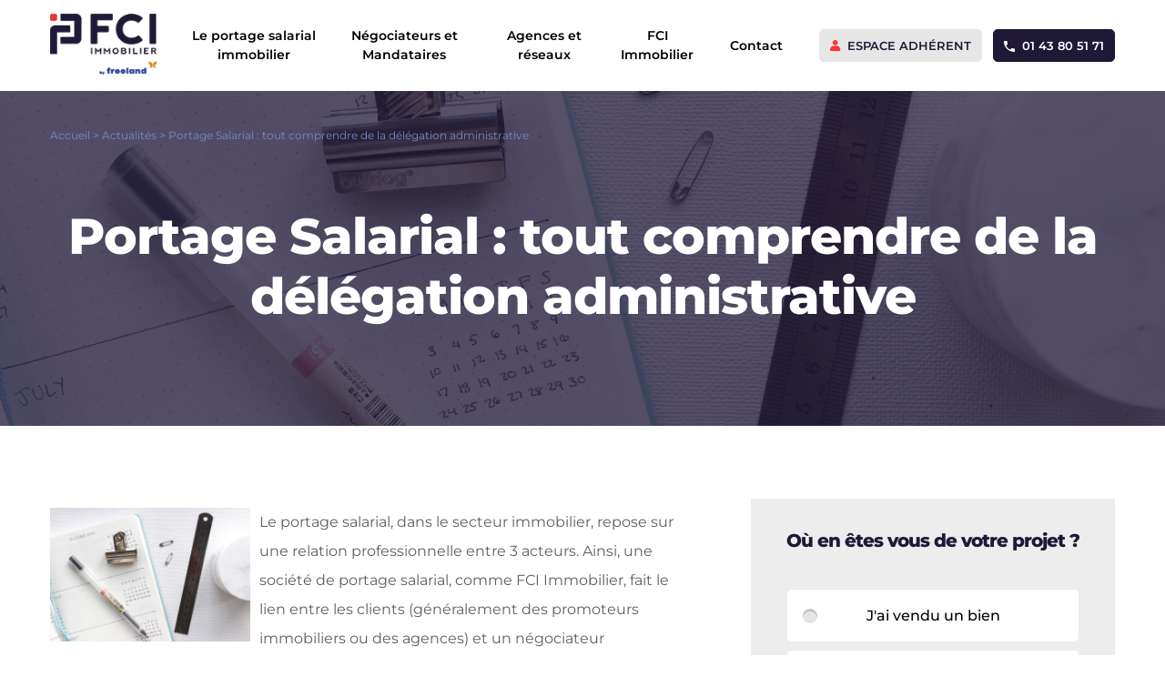

--- FILE ---
content_type: text/html; charset=UTF-8
request_url: https://www.fci-immobilier.com/salaries-en-portage-salarial-tout-comprendre-de-la-delegation-administrative/
body_size: 26090
content:
<!doctype html>
<!--[if lt IE 7]>      <html class="no-js lt-ie9 lt-ie8 lt-ie7" lang="fr-FR"> <![endif]-->
<!--[if IE 7]>         <html class="no-js lt-ie9 lt-ie8" lang="fr-FR"> <![endif]-->
<!--[if IE 8]>         <html class="no-js lt-ie9" lang="fr-FR"> <![endif]-->
<!--[if gt IE 8]><!--> <html class="no-js" lang="fr-FR"> <!--<![endif]-->
    <head><meta charset="utf-8"><script>if(navigator.userAgent.match(/MSIE|Internet Explorer/i)||navigator.userAgent.match(/Trident\/7\..*?rv:11/i)){var href=document.location.href;if(!href.match(/[?&]nowprocket/)){if(href.indexOf("?")==-1){if(href.indexOf("#")==-1){document.location.href=href+"?nowprocket=1"}else{document.location.href=href.replace("#","?nowprocket=1#")}}else{if(href.indexOf("#")==-1){document.location.href=href+"&nowprocket=1"}else{document.location.href=href.replace("#","&nowprocket=1#")}}}}</script><script>(()=>{class RocketLazyLoadScripts{constructor(){this.v="2.0.4",this.userEvents=["keydown","keyup","mousedown","mouseup","mousemove","mouseover","mouseout","touchmove","touchstart","touchend","touchcancel","wheel","click","dblclick","input"],this.attributeEvents=["onblur","onclick","oncontextmenu","ondblclick","onfocus","onmousedown","onmouseenter","onmouseleave","onmousemove","onmouseout","onmouseover","onmouseup","onmousewheel","onscroll","onsubmit"]}async t(){this.i(),this.o(),/iP(ad|hone)/.test(navigator.userAgent)&&this.h(),this.u(),this.l(this),this.m(),this.k(this),this.p(this),this._(),await Promise.all([this.R(),this.L()]),this.lastBreath=Date.now(),this.S(this),this.P(),this.D(),this.O(),this.M(),await this.C(this.delayedScripts.normal),await this.C(this.delayedScripts.defer),await this.C(this.delayedScripts.async),await this.T(),await this.F(),await this.j(),await this.A(),window.dispatchEvent(new Event("rocket-allScriptsLoaded")),this.everythingLoaded=!0,this.lastTouchEnd&&await new Promise(t=>setTimeout(t,500-Date.now()+this.lastTouchEnd)),this.I(),this.H(),this.U(),this.W()}i(){this.CSPIssue=sessionStorage.getItem("rocketCSPIssue"),document.addEventListener("securitypolicyviolation",t=>{this.CSPIssue||"script-src-elem"!==t.violatedDirective||"data"!==t.blockedURI||(this.CSPIssue=!0,sessionStorage.setItem("rocketCSPIssue",!0))},{isRocket:!0})}o(){window.addEventListener("pageshow",t=>{this.persisted=t.persisted,this.realWindowLoadedFired=!0},{isRocket:!0}),window.addEventListener("pagehide",()=>{this.onFirstUserAction=null},{isRocket:!0})}h(){let t;function e(e){t=e}window.addEventListener("touchstart",e,{isRocket:!0}),window.addEventListener("touchend",function i(o){o.changedTouches[0]&&t.changedTouches[0]&&Math.abs(o.changedTouches[0].pageX-t.changedTouches[0].pageX)<10&&Math.abs(o.changedTouches[0].pageY-t.changedTouches[0].pageY)<10&&o.timeStamp-t.timeStamp<200&&(window.removeEventListener("touchstart",e,{isRocket:!0}),window.removeEventListener("touchend",i,{isRocket:!0}),"INPUT"===o.target.tagName&&"text"===o.target.type||(o.target.dispatchEvent(new TouchEvent("touchend",{target:o.target,bubbles:!0})),o.target.dispatchEvent(new MouseEvent("mouseover",{target:o.target,bubbles:!0})),o.target.dispatchEvent(new PointerEvent("click",{target:o.target,bubbles:!0,cancelable:!0,detail:1,clientX:o.changedTouches[0].clientX,clientY:o.changedTouches[0].clientY})),event.preventDefault()))},{isRocket:!0})}q(t){this.userActionTriggered||("mousemove"!==t.type||this.firstMousemoveIgnored?"keyup"===t.type||"mouseover"===t.type||"mouseout"===t.type||(this.userActionTriggered=!0,this.onFirstUserAction&&this.onFirstUserAction()):this.firstMousemoveIgnored=!0),"click"===t.type&&t.preventDefault(),t.stopPropagation(),t.stopImmediatePropagation(),"touchstart"===this.lastEvent&&"touchend"===t.type&&(this.lastTouchEnd=Date.now()),"click"===t.type&&(this.lastTouchEnd=0),this.lastEvent=t.type,t.composedPath&&t.composedPath()[0].getRootNode()instanceof ShadowRoot&&(t.rocketTarget=t.composedPath()[0]),this.savedUserEvents.push(t)}u(){this.savedUserEvents=[],this.userEventHandler=this.q.bind(this),this.userEvents.forEach(t=>window.addEventListener(t,this.userEventHandler,{passive:!1,isRocket:!0})),document.addEventListener("visibilitychange",this.userEventHandler,{isRocket:!0})}U(){this.userEvents.forEach(t=>window.removeEventListener(t,this.userEventHandler,{passive:!1,isRocket:!0})),document.removeEventListener("visibilitychange",this.userEventHandler,{isRocket:!0}),this.savedUserEvents.forEach(t=>{(t.rocketTarget||t.target).dispatchEvent(new window[t.constructor.name](t.type,t))})}m(){const t="return false",e=Array.from(this.attributeEvents,t=>"data-rocket-"+t),i="["+this.attributeEvents.join("],[")+"]",o="[data-rocket-"+this.attributeEvents.join("],[data-rocket-")+"]",s=(e,i,o)=>{o&&o!==t&&(e.setAttribute("data-rocket-"+i,o),e["rocket"+i]=new Function("event",o),e.setAttribute(i,t))};new MutationObserver(t=>{for(const n of t)"attributes"===n.type&&(n.attributeName.startsWith("data-rocket-")||this.everythingLoaded?n.attributeName.startsWith("data-rocket-")&&this.everythingLoaded&&this.N(n.target,n.attributeName.substring(12)):s(n.target,n.attributeName,n.target.getAttribute(n.attributeName))),"childList"===n.type&&n.addedNodes.forEach(t=>{if(t.nodeType===Node.ELEMENT_NODE)if(this.everythingLoaded)for(const i of[t,...t.querySelectorAll(o)])for(const t of i.getAttributeNames())e.includes(t)&&this.N(i,t.substring(12));else for(const e of[t,...t.querySelectorAll(i)])for(const t of e.getAttributeNames())this.attributeEvents.includes(t)&&s(e,t,e.getAttribute(t))})}).observe(document,{subtree:!0,childList:!0,attributeFilter:[...this.attributeEvents,...e]})}I(){this.attributeEvents.forEach(t=>{document.querySelectorAll("[data-rocket-"+t+"]").forEach(e=>{this.N(e,t)})})}N(t,e){const i=t.getAttribute("data-rocket-"+e);i&&(t.setAttribute(e,i),t.removeAttribute("data-rocket-"+e))}k(t){Object.defineProperty(HTMLElement.prototype,"onclick",{get(){return this.rocketonclick||null},set(e){this.rocketonclick=e,this.setAttribute(t.everythingLoaded?"onclick":"data-rocket-onclick","this.rocketonclick(event)")}})}S(t){function e(e,i){let o=e[i];e[i]=null,Object.defineProperty(e,i,{get:()=>o,set(s){t.everythingLoaded?o=s:e["rocket"+i]=o=s}})}e(document,"onreadystatechange"),e(window,"onload"),e(window,"onpageshow");try{Object.defineProperty(document,"readyState",{get:()=>t.rocketReadyState,set(e){t.rocketReadyState=e},configurable:!0}),document.readyState="loading"}catch(t){console.log("WPRocket DJE readyState conflict, bypassing")}}l(t){this.originalAddEventListener=EventTarget.prototype.addEventListener,this.originalRemoveEventListener=EventTarget.prototype.removeEventListener,this.savedEventListeners=[],EventTarget.prototype.addEventListener=function(e,i,o){o&&o.isRocket||!t.B(e,this)&&!t.userEvents.includes(e)||t.B(e,this)&&!t.userActionTriggered||e.startsWith("rocket-")||t.everythingLoaded?t.originalAddEventListener.call(this,e,i,o):(t.savedEventListeners.push({target:this,remove:!1,type:e,func:i,options:o}),"mouseenter"!==e&&"mouseleave"!==e||t.originalAddEventListener.call(this,e,t.savedUserEvents.push,o))},EventTarget.prototype.removeEventListener=function(e,i,o){o&&o.isRocket||!t.B(e,this)&&!t.userEvents.includes(e)||t.B(e,this)&&!t.userActionTriggered||e.startsWith("rocket-")||t.everythingLoaded?t.originalRemoveEventListener.call(this,e,i,o):t.savedEventListeners.push({target:this,remove:!0,type:e,func:i,options:o})}}J(t,e){this.savedEventListeners=this.savedEventListeners.filter(i=>{let o=i.type,s=i.target||window;return e!==o||t!==s||(this.B(o,s)&&(i.type="rocket-"+o),this.$(i),!1)})}H(){EventTarget.prototype.addEventListener=this.originalAddEventListener,EventTarget.prototype.removeEventListener=this.originalRemoveEventListener,this.savedEventListeners.forEach(t=>this.$(t))}$(t){t.remove?this.originalRemoveEventListener.call(t.target,t.type,t.func,t.options):this.originalAddEventListener.call(t.target,t.type,t.func,t.options)}p(t){let e;function i(e){return t.everythingLoaded?e:e.split(" ").map(t=>"load"===t||t.startsWith("load.")?"rocket-jquery-load":t).join(" ")}function o(o){function s(e){const s=o.fn[e];o.fn[e]=o.fn.init.prototype[e]=function(){return this[0]===window&&t.userActionTriggered&&("string"==typeof arguments[0]||arguments[0]instanceof String?arguments[0]=i(arguments[0]):"object"==typeof arguments[0]&&Object.keys(arguments[0]).forEach(t=>{const e=arguments[0][t];delete arguments[0][t],arguments[0][i(t)]=e})),s.apply(this,arguments),this}}if(o&&o.fn&&!t.allJQueries.includes(o)){const e={DOMContentLoaded:[],"rocket-DOMContentLoaded":[]};for(const t in e)document.addEventListener(t,()=>{e[t].forEach(t=>t())},{isRocket:!0});o.fn.ready=o.fn.init.prototype.ready=function(i){function s(){parseInt(o.fn.jquery)>2?setTimeout(()=>i.bind(document)(o)):i.bind(document)(o)}return"function"==typeof i&&(t.realDomReadyFired?!t.userActionTriggered||t.fauxDomReadyFired?s():e["rocket-DOMContentLoaded"].push(s):e.DOMContentLoaded.push(s)),o([])},s("on"),s("one"),s("off"),t.allJQueries.push(o)}e=o}t.allJQueries=[],o(window.jQuery),Object.defineProperty(window,"jQuery",{get:()=>e,set(t){o(t)}})}P(){const t=new Map;document.write=document.writeln=function(e){const i=document.currentScript,o=document.createRange(),s=i.parentElement;let n=t.get(i);void 0===n&&(n=i.nextSibling,t.set(i,n));const c=document.createDocumentFragment();o.setStart(c,0),c.appendChild(o.createContextualFragment(e)),s.insertBefore(c,n)}}async R(){return new Promise(t=>{this.userActionTriggered?t():this.onFirstUserAction=t})}async L(){return new Promise(t=>{document.addEventListener("DOMContentLoaded",()=>{this.realDomReadyFired=!0,t()},{isRocket:!0})})}async j(){return this.realWindowLoadedFired?Promise.resolve():new Promise(t=>{window.addEventListener("load",t,{isRocket:!0})})}M(){this.pendingScripts=[];this.scriptsMutationObserver=new MutationObserver(t=>{for(const e of t)e.addedNodes.forEach(t=>{"SCRIPT"!==t.tagName||t.noModule||t.isWPRocket||this.pendingScripts.push({script:t,promise:new Promise(e=>{const i=()=>{const i=this.pendingScripts.findIndex(e=>e.script===t);i>=0&&this.pendingScripts.splice(i,1),e()};t.addEventListener("load",i,{isRocket:!0}),t.addEventListener("error",i,{isRocket:!0}),setTimeout(i,1e3)})})})}),this.scriptsMutationObserver.observe(document,{childList:!0,subtree:!0})}async F(){await this.X(),this.pendingScripts.length?(await this.pendingScripts[0].promise,await this.F()):this.scriptsMutationObserver.disconnect()}D(){this.delayedScripts={normal:[],async:[],defer:[]},document.querySelectorAll("script[type$=rocketlazyloadscript]").forEach(t=>{t.hasAttribute("data-rocket-src")?t.hasAttribute("async")&&!1!==t.async?this.delayedScripts.async.push(t):t.hasAttribute("defer")&&!1!==t.defer||"module"===t.getAttribute("data-rocket-type")?this.delayedScripts.defer.push(t):this.delayedScripts.normal.push(t):this.delayedScripts.normal.push(t)})}async _(){await this.L();let t=[];document.querySelectorAll("script[type$=rocketlazyloadscript][data-rocket-src]").forEach(e=>{let i=e.getAttribute("data-rocket-src");if(i&&!i.startsWith("data:")){i.startsWith("//")&&(i=location.protocol+i);try{const o=new URL(i).origin;o!==location.origin&&t.push({src:o,crossOrigin:e.crossOrigin||"module"===e.getAttribute("data-rocket-type")})}catch(t){}}}),t=[...new Map(t.map(t=>[JSON.stringify(t),t])).values()],this.Y(t,"preconnect")}async G(t){if(await this.K(),!0!==t.noModule||!("noModule"in HTMLScriptElement.prototype))return new Promise(e=>{let i;function o(){(i||t).setAttribute("data-rocket-status","executed"),e()}try{if(navigator.userAgent.includes("Firefox/")||""===navigator.vendor||this.CSPIssue)i=document.createElement("script"),[...t.attributes].forEach(t=>{let e=t.nodeName;"type"!==e&&("data-rocket-type"===e&&(e="type"),"data-rocket-src"===e&&(e="src"),i.setAttribute(e,t.nodeValue))}),t.text&&(i.text=t.text),t.nonce&&(i.nonce=t.nonce),i.hasAttribute("src")?(i.addEventListener("load",o,{isRocket:!0}),i.addEventListener("error",()=>{i.setAttribute("data-rocket-status","failed-network"),e()},{isRocket:!0}),setTimeout(()=>{i.isConnected||e()},1)):(i.text=t.text,o()),i.isWPRocket=!0,t.parentNode.replaceChild(i,t);else{const i=t.getAttribute("data-rocket-type"),s=t.getAttribute("data-rocket-src");i?(t.type=i,t.removeAttribute("data-rocket-type")):t.removeAttribute("type"),t.addEventListener("load",o,{isRocket:!0}),t.addEventListener("error",i=>{this.CSPIssue&&i.target.src.startsWith("data:")?(console.log("WPRocket: CSP fallback activated"),t.removeAttribute("src"),this.G(t).then(e)):(t.setAttribute("data-rocket-status","failed-network"),e())},{isRocket:!0}),s?(t.fetchPriority="high",t.removeAttribute("data-rocket-src"),t.src=s):t.src="data:text/javascript;base64,"+window.btoa(unescape(encodeURIComponent(t.text)))}}catch(i){t.setAttribute("data-rocket-status","failed-transform"),e()}});t.setAttribute("data-rocket-status","skipped")}async C(t){const e=t.shift();return e?(e.isConnected&&await this.G(e),this.C(t)):Promise.resolve()}O(){this.Y([...this.delayedScripts.normal,...this.delayedScripts.defer,...this.delayedScripts.async],"preload")}Y(t,e){this.trash=this.trash||[];let i=!0;var o=document.createDocumentFragment();t.forEach(t=>{const s=t.getAttribute&&t.getAttribute("data-rocket-src")||t.src;if(s&&!s.startsWith("data:")){const n=document.createElement("link");n.href=s,n.rel=e,"preconnect"!==e&&(n.as="script",n.fetchPriority=i?"high":"low"),t.getAttribute&&"module"===t.getAttribute("data-rocket-type")&&(n.crossOrigin=!0),t.crossOrigin&&(n.crossOrigin=t.crossOrigin),t.integrity&&(n.integrity=t.integrity),t.nonce&&(n.nonce=t.nonce),o.appendChild(n),this.trash.push(n),i=!1}}),document.head.appendChild(o)}W(){this.trash.forEach(t=>t.remove())}async T(){try{document.readyState="interactive"}catch(t){}this.fauxDomReadyFired=!0;try{await this.K(),this.J(document,"readystatechange"),document.dispatchEvent(new Event("rocket-readystatechange")),await this.K(),document.rocketonreadystatechange&&document.rocketonreadystatechange(),await this.K(),this.J(document,"DOMContentLoaded"),document.dispatchEvent(new Event("rocket-DOMContentLoaded")),await this.K(),this.J(window,"DOMContentLoaded"),window.dispatchEvent(new Event("rocket-DOMContentLoaded"))}catch(t){console.error(t)}}async A(){try{document.readyState="complete"}catch(t){}try{await this.K(),this.J(document,"readystatechange"),document.dispatchEvent(new Event("rocket-readystatechange")),await this.K(),document.rocketonreadystatechange&&document.rocketonreadystatechange(),await this.K(),this.J(window,"load"),window.dispatchEvent(new Event("rocket-load")),await this.K(),window.rocketonload&&window.rocketonload(),await this.K(),this.allJQueries.forEach(t=>t(window).trigger("rocket-jquery-load")),await this.K(),this.J(window,"pageshow");const t=new Event("rocket-pageshow");t.persisted=this.persisted,window.dispatchEvent(t),await this.K(),window.rocketonpageshow&&window.rocketonpageshow({persisted:this.persisted})}catch(t){console.error(t)}}async K(){Date.now()-this.lastBreath>45&&(await this.X(),this.lastBreath=Date.now())}async X(){return document.hidden?new Promise(t=>setTimeout(t)):new Promise(t=>requestAnimationFrame(t))}B(t,e){return e===document&&"readystatechange"===t||(e===document&&"DOMContentLoaded"===t||(e===window&&"DOMContentLoaded"===t||(e===window&&"load"===t||e===window&&"pageshow"===t)))}static run(){(new RocketLazyLoadScripts).t()}}RocketLazyLoadScripts.run()})();</script>
    	<script type="rocketlazyloadscript" data-rocket-type="text/javascript">window.gdprAppliesGlobally=true;(function(){function r(e){if(!window.frames[e]){if(document.body&&document.body.firstChild){var t=document.body;var n=document.createElement("iframe");n.style.display="none";n.name=e;n.title=e;t.insertBefore(n,t.firstChild)}else{setTimeout(function(){r(e)},5)}}}function e(n,i,o,s,c){function e(e,t,n,r){if(typeof n!=="function"){return}if(!window[i]){window[i]=[]}var a=false;if(c){a=c(e,r,n)}if(!a){window[i].push({command:e,version:t,callback:n,parameter:r})}}e.stub=true;e.stubVersion=2;function t(r){if(!window[n]||window[n].stub!==true){return}if(!r.data){return}var a=typeof r.data==="string";var e;try{e=a?JSON.parse(r.data):r.data}catch(t){return}if(e[o]){var i=e[o];window[n](i.command,i.version,function(e,t){var n={};n[s]={returnValue:e,success:t,callId:i.callId};r.source.postMessage(a?JSON.stringify(n):n,"*")},i.parameter)}}if(typeof window[n]!=="function"){window[n]=e;if(window.addEventListener){window.addEventListener("message",t,false)}else{window.attachEvent("onmessage",t)}}}e("__tcfapi","__tcfapiBuffer","__tcfapiCall","__tcfapiReturn");r("__tcfapiLocator");(function(e){var t=document.createElement("link");t.rel="preload";t.as="script";var n=document.createElement("script");n.id="spcloader";n.type="text/javascript";n["async"]=true;n.charset="utf-8";var r="https://sdk.privacy-center.org/"+e+"/loader.js?target="+document.location.hostname;t.href=r;n.src=r;var a=document.getElementsByTagName("script")[0];a.parentNode.insertBefore(t,a);a.parentNode.insertBefore(n,a)})("2ce5afe6-dde5-4b6a-95d3-6362454993e7")})();</script><!-- Google Tag Manager -->
<script type="rocketlazyloadscript">(function(w,d,s,l,i){w[l]=w[l]||[];w[l].push({'gtm.start':
new Date().getTime(),event:'gtm.js'});var f=d.getElementsByTagName(s)[0],
j=d.createElement(s),dl=l!='dataLayer'?'&l='+l:'';j.async=true;j.src=
'https://www.googletagmanager.com/gtm.js?id='+i+dl;f.parentNode.insertBefore(j,f);
})(window,document,'script','dataLayer','GTM-PMNSP22');</script>
<!-- End Google Tag Manager -->


        <meta http-equiv="X-UA-Compatible" content="IE=edge,chrome=1">
        <meta name="viewport" content="width=device-width, initial-scale=1, maximum-scale=1, user-scalable=0">


        <link rel="apple-touch-icon" sizes="180x180" href="https://www.fci-immobilier.com/wp-content/themes/fci/public/favicon/new/apple-touch-icon.png">
        <link rel="icon" type="image/png" sizes="32x32" href="https://www.fci-immobilier.com/wp-content/themes/fci/public/favicon/new/favicon-32x32.png">
        <link rel="icon" type="image/png" sizes="16x16" href="https://www.fci-immobilier.com/wp-content/themes/fci/public/favicon/new/favicon-16x16.png">
        <link rel="manifest" href="https://www.fci-immobilier.com/wp-content/themes/fci/public/favicon/new/site.webmanifest">

        <meta name="msapplication-TileColor" content="#ffffff">
        <meta name="msapplication-TileImage" content="https://www.fci-immobilier.com/wp-content/themes/fci/public/favicon/ms-icon-144x144.png">
        <meta name="theme-color" content="#ffffff">
		    <link rel="alternate" href="https://www.fci-immobilier.com/salaries-en-portage-salarial-tout-comprendre-de-la-delegation-administrative/" hreflang="fr" />

        <meta name='robots' content='index, follow, max-image-preview:large, max-snippet:-1, max-video-preview:-1' />
	<style></style>
	
	<!-- This site is optimized with the Yoast SEO plugin v26.1.1 - https://yoast.com/wordpress/plugins/seo/ -->
	<title>Portage Salarial : tout comprendre de la délégation administrative</title>
<link crossorigin data-rocket-preload as="font" href="https://www.fci-immobilier.com/wp-content/cache/fonts/1/google-fonts/fonts/s/montserrat/v29/JTUSjIg1_i6t8kCHKm459Wlhyw.woff2" rel="preload">
<link crossorigin data-rocket-preload as="font" href="https://www.fci-immobilier.com/wp-content/themes/fci/public/build/fonts/icons.woff2" rel="preload">
<style id="wpr-usedcss">img:is([sizes=auto i],[sizes^="auto," i]){contain-intrinsic-size:3000px 1500px}.sc_fs_card__animate{padding:0}.sc_fs_card__animate .sc_fs_faq__content{padding:0 1em 1em}.sc_fs_card__animate .sc_fs_faq__content>:first-child{margin-top:0}.sc_fs_card__animate summary{display:block;cursor:pointer;position:relative;padding:1em 1em 1em 2em}.sc_fs_card__animate summary:before{content:"";position:absolute;top:1.5em;left:1em;transform:rotate(0);transform-origin:0.2rem 50%;transition:.25s transform ease;border:.4rem solid transparent;border-left-color:inherit}.sc_fs_card__animate[open]>summary:before{transform:rotate(90deg)}body.hidden-scroll{overflow:hidden}.sl-overlay{position:fixed;left:0;right:0;top:0;bottom:0;background:#fff;display:none;z-index:1035}.sl-wrapper{z-index:1040;width:100%;height:100%;left:0;top:0;position:fixed}.sl-wrapper *{box-sizing:border-box}.sl-wrapper button{border:0;background:0 0;font-size:28px;padding:0;cursor:pointer}.sl-wrapper button:hover{opacity:.7}.sl-wrapper .sl-close{display:none;position:fixed;right:30px;top:30px;z-index:10060;margin-top:-14px;margin-right:-14px;height:44px;width:44px;line-height:44px;font-family:Arial,Baskerville,monospace;color:#000;font-size:3rem}.sl-wrapper .sl-counter{display:none;position:fixed;top:30px;left:30px;z-index:10060;color:#000;font-size:1rem}.sl-wrapper .sl-download{display:none;position:fixed;bottom:5px;width:100%;text-align:center;z-index:10060;color:#fff;font-size:1rem}.sl-wrapper .sl-download a{color:#fff}.sl-wrapper .sl-navigation{width:100%;display:none}.sl-wrapper .sl-navigation button{position:fixed;top:50%;margin-top:-22px;height:44px;width:22px;line-height:44px;text-align:center;display:block;z-index:10060;font-family:Arial,Baskerville,monospace;color:#000}.sl-wrapper .sl-navigation button.sl-next{right:5px;font-size:2rem}.sl-wrapper .sl-navigation button.sl-prev{left:5px;font-size:2rem}@media (min-width:35.5em){.sl-wrapper .sl-navigation button{width:44px}.sl-wrapper .sl-navigation button.sl-next{right:10px;font-size:3rem}.sl-wrapper .sl-navigation button.sl-prev{left:10px;font-size:3rem}.sl-wrapper .sl-image img{border:0}}@media (min-width:50em){.sl-wrapper .sl-navigation button{width:44px}.sl-wrapper .sl-navigation button.sl-next{right:20px;font-size:3rem}.sl-wrapper .sl-navigation button.sl-prev{left:20px;font-size:3rem}.sl-wrapper .sl-image img{border:0}}.sl-wrapper.sl-dir-rtl .sl-navigation{direction:ltr}.sl-wrapper .sl-image{position:fixed;-ms-touch-action:none;touch-action:none;z-index:10000}.sl-wrapper .sl-image img{margin:0;padding:0;display:block;border:0;width:100%;height:auto}.sl-wrapper .sl-image iframe{background:#000;border:0}@media (min-width:35.5em){.sl-wrapper .sl-image iframe{border:0}}@media (min-width:50em){.sl-wrapper .sl-image iframe{border:0}}.sl-wrapper .sl-image .sl-caption{display:none;padding:10px;color:#fff;background:rgba(0,0,0,.8);font-size:1rem;position:absolute;bottom:0;left:0;right:0}.sl-spinner{display:none;border:5px solid #333;border-radius:40px;height:40px;left:50%;margin:-20px 0 0 -20px;opacity:0;position:fixed;top:50%;width:40px;z-index:1007;-webkit-animation:1s ease-out infinite pulsate;-moz-animation:1s ease-out infinite pulsate;-ms-animation:pulsate 1s ease-out infinite;-o-animation:1s ease-out infinite pulsate;animation:1s ease-out infinite pulsate}.sl-scrollbar-measure{position:absolute;top:-9999px;width:50px;height:50px;overflow:scroll}.sl-transition{transition:-moz-transform ease .2s;transition:-ms-transform ease .2s;transition:-o-transform ease .2s;transition:-webkit-transform ease .2s;transition:transform ease .2s}@-webkit-keyframes pulsate{0%{transform:scale(.1);opacity:0}50%{opacity:1}100%{transform:scale(1.2);opacity:0}}@keyframes pulsate{0%{transform:scale(.1);opacity:0}50%{opacity:1}100%{transform:scale(1.2);opacity:0}}@-moz-keyframes pulsate{0%{transform:scale(.1);opacity:0}50%{opacity:1}100%{transform:scale(1.2);opacity:0}}@-o-keyframes pulsate{0%{transform:scale(.1);opacity:0}50%{opacity:1}100%{transform:scale(1.2);opacity:0}}@-ms-keyframes pulsate{0%{transform:scale(.1);opacity:0}50%{opacity:1}100%{transform:scale(1.2);opacity:0}}@font-face{font-family:Montserrat;font-style:normal;font-weight:400;font-display:swap;src:url(https://www.fci-immobilier.com/wp-content/cache/fonts/1/google-fonts/fonts/s/montserrat/v29/JTUSjIg1_i6t8kCHKm459Wlhyw.woff2) format('woff2');unicode-range:U+0000-00FF,U+0131,U+0152-0153,U+02BB-02BC,U+02C6,U+02DA,U+02DC,U+0304,U+0308,U+0329,U+2000-206F,U+20AC,U+2122,U+2191,U+2193,U+2212,U+2215,U+FEFF,U+FFFD}@font-face{font-family:Montserrat;font-style:normal;font-weight:500;font-display:swap;src:url(https://www.fci-immobilier.com/wp-content/cache/fonts/1/google-fonts/fonts/s/montserrat/v29/JTUSjIg1_i6t8kCHKm459Wlhyw.woff2) format('woff2');unicode-range:U+0000-00FF,U+0131,U+0152-0153,U+02BB-02BC,U+02C6,U+02DA,U+02DC,U+0304,U+0308,U+0329,U+2000-206F,U+20AC,U+2122,U+2191,U+2193,U+2212,U+2215,U+FEFF,U+FFFD}@font-face{font-family:Montserrat;font-style:normal;font-weight:600;font-display:swap;src:url(https://www.fci-immobilier.com/wp-content/cache/fonts/1/google-fonts/fonts/s/montserrat/v29/JTUSjIg1_i6t8kCHKm459Wlhyw.woff2) format('woff2');unicode-range:U+0000-00FF,U+0131,U+0152-0153,U+02BB-02BC,U+02C6,U+02DA,U+02DC,U+0304,U+0308,U+0329,U+2000-206F,U+20AC,U+2122,U+2191,U+2193,U+2212,U+2215,U+FEFF,U+FFFD}@font-face{font-family:Montserrat;font-style:normal;font-weight:700;font-display:swap;src:url(https://www.fci-immobilier.com/wp-content/cache/fonts/1/google-fonts/fonts/s/montserrat/v29/JTUSjIg1_i6t8kCHKm459Wlhyw.woff2) format('woff2');unicode-range:U+0000-00FF,U+0131,U+0152-0153,U+02BB-02BC,U+02C6,U+02DA,U+02DC,U+0304,U+0308,U+0329,U+2000-206F,U+20AC,U+2122,U+2191,U+2193,U+2212,U+2215,U+FEFF,U+FFFD}@font-face{font-family:Montserrat;font-style:normal;font-weight:800;font-display:swap;src:url(https://www.fci-immobilier.com/wp-content/cache/fonts/1/google-fonts/fonts/s/montserrat/v29/JTUSjIg1_i6t8kCHKm459Wlhyw.woff2) format('woff2');unicode-range:U+0000-00FF,U+0131,U+0152-0153,U+02BB-02BC,U+02C6,U+02DA,U+02DC,U+0304,U+0308,U+0329,U+2000-206F,U+20AC,U+2122,U+2191,U+2193,U+2212,U+2215,U+FEFF,U+FFFD}:root{--global-font-family:"Montserrat",sans-serif;--global-font-size:1rem;--global-line-height:1.5;--global-scale-ratio:3;--global-spacing-rhythm:1;font-weight:400;--color-gray:#8a8a8a;--color-primary:#1f1937;--color-secondary:#ff7e00;--color-success:#28a745;--color-red:#f33;--color-info:#17a2b8;--spacing-baseline:6px;--spacing-unit-factor-xs:1;--spacing-unit-factor-sm:2;--spacing-unit-factor:4;--spacing-unit-factor-lg:8;--spacing-unit-factor-xl:16;--spacing-unit:calc(var(--spacing-baseline)*var(--spacing-unit-factor));--spacing-unit-xs:calc(var(--spacing-baseline)*var(--spacing-unit-factor-xs));--spacing-unit-sm:calc(var(--spacing-baseline)*var(--spacing-unit-factor-sm));--spacing-unit-lg:calc(var(--spacing-baseline)*var(--spacing-unit-factor-lg));--spacing-unit-xl:calc(var(--spacing-baseline)*var(--spacing-unit-factor-xl));--grid-width-sm:700px;--grid-width-md:960px;--grid-width-lg:1210px;--grid-gutter:40px}@font-face{font-display:swap;font-family:icons;src:url(https://www.fci-immobilier.com/wp-content/themes/fci/public/build/fonts/icons.eot);src:url(https://www.fci-immobilier.com/wp-content/themes/fci/public/build/fonts/icons.eot?#iefix) format("eot"),url(https://www.fci-immobilier.com/wp-content/themes/fci/public/build/fonts/icons.woff2) format("woff2"),url(https://www.fci-immobilier.com/wp-content/themes/fci/public/build/fonts/icons.woff) format("woff"),url(https://www.fci-immobilier.com/wp-content/themes/fci/public/build/fonts/icons.ttf) format("truetype"),url(https://www.fci-immobilier.com/wp-content/themes/fci/public/build/fonts/icons.svg#icons) format("svg")}[class*=o-icon]{line-height:1}[class*=o-icon-]:before{font-family:icons;-webkit-font-smoothing:antialiased;-moz-osx-font-smoothing:grayscale;font-style:normal;font-feature-settings:normal;font-variant:normal;font-weight:400;line-height:1;speak:none;display:inline-block;vertical-align:middle;text-decoration:inherit;text-transform:none}.o-icon-avatar:before{content:"\E006"}.o-icon-tel:before{content:"\E008"}html{color:#000;font-size:1rem;font-size:var(--global-font-size);font-family:Montserrat,sans-serif;font-family:var(--global-font-family);line-height:1.5;line-height:var(--global-line-height);overflow-y:scroll;min-height:100%;-webkit-text-size-adjust:100%;-moz-text-size-adjust:100%;text-size-adjust:100%;-webkit-font-smoothing:antialiased}*,:after,:before{box-sizing:border-box}body{padding:0;margin:0}.block_click{cursor:pointer}section{padding:30px 0}.double__col{margin-bottom:40px}p,ul{margin:0}h1,h2,h3,h4{line-height:1.275;line-height:calc(var(--global-line-height)*.85);font-family:var(--global-headings-font-family);margin:0}h1{font-size:3rem;font-size:calc(var(--global-font-size)*var(--global-scale-ratio))}h2{font-size:2.25rem;font-size:calc(var(--global-font-size)*var(--global-scale-ratio)*.75)}h3{font-size:1.95rem;font-size:calc(var(--global-font-size)*var(--global-scale-ratio)*.65)}h4{font-size:1.5rem;font-size:calc(var(--global-font-size)*var(--global-scale-ratio)*.5)}ul{padding-left:0;margin:0}ul li{list-style:none;padding:0;margin:0}ul ul{margin-top:.75rem;margin-top:calc(var(--global-font-size)*var(--global-line-height)*var(--global-spacing-rhythm)/2);margin-bottom:.75rem;margin-bottom:calc(var(--global-font-size)*var(--global-line-height)*var(--global-spacing-rhythm)/2)}ul ul{margin-left:1.5rem;margin-left:calc(var(--global-font-size)*var(--global-line-height)*var(--global-spacing-rhythm))}a{color:currentColor;transition:color .3s ease}a:focus,a:hover{text-decoration:none}.title__black{color:#1f1937;font-weight:900;font-size:1.875rem;display:block;letter-spacing:-.0625rem;margin-bottom:20px;line-height:1.1}.title__black br{display:none}.title__white{color:#fff;font-weight:900;font-size:1.875rem;display:block;letter-spacing:-.0625rem;margin-bottom:20px;line-height:1.1}.title__big{font-weight:900;font-size:1.5625rem;line-height:1.2;letter-spacing:-.0625rem}.title__big br{display:none}table{width:100%}img{max-width:100%}img[height]{height:auto}img.alignleft{float:left;margin:0 20px 20px 0}form{color:#000}.c-btn{display:flex;justify-content:center;align-items:center;font-weight:600;line-height:1.5;border-radius:50px;text-transform:uppercase;text-decoration:none;font-size:.9375rem;height:60px;width:100%;cursor:pointer;color:#fff;padding:0 15px}.c-btn:first-child{margin-top:0}.c-btn br{display:none}.c-btn__orange{color:#fff;text-transform:uppercase;font-weight:600;text-decoration:none;text-align:center;position:relative;background-image:linear-gradient(75deg,#fdc830,#f12711,#f12711,#f5af19);background-size:350%;background-position:100%;transition:background-position .2s ease-in;border:0}.c-btn__white{font-size:1rem;font-weight:600;padding:20px 35px;display:inline-block;border-radius:30px;color:#ff7e00;color:var(--color-secondary);background-color:#fff;border:0;text-transform:uppercase;cursor:pointer}.c-btn__white:hover{background-color:#ff7e00;background-color:var(--color-secondary);color:#fff}.btn-footer{background-color:#1f1937;background-color:var(--color-primary);box-shadow:3px 10px 29px 11px #141415;position:fixed;bottom:0;left:0;z-index:7;width:100%;display:none}.btn-footer .c-btn__orange{height:45px;font-size:.875rem}.btn-footer>div{padding:25px 20px}.o-wrapper{width:100%;padding:0 20px;padding:0 calc(var(--grid-gutter)/2);max-width:100%}body{background-color:#fff;color:#000}a{text-decoration:none}.c-header{padding:10px 0}.c-header #logo{display:block;width:150px;margin:0 auto}.c-header .c-btn{border-radius:100%;width:35px;height:35px;text-align:center;line-height:35px;margin-left:0;padding:0;justify-content:center;position:absolute;right:10px;top:20px;display:flex;font-size:1rem;font-weight:600}.c-header .c-btn i{display:block;margin-right:0;text-align:center;line-height:35px}.c-header .c-btn span{display:none}.c-header .c-btn__grey{right:60px;background-color:#e6e6e6;color:#f33}.c-header .c-btn__blue{background-color:#1f1937;background-color:var(--color-primary);color:#fff}.content-nav{background-color:rgba(39,20,30,.8);bottom:0;display:none;left:0;position:fixed;right:0;top:0;z-index:9;transition:0 ease 0s}.content-nav.open .content-nav__inner{display:block}.content-nav__inner{font-size:.875rem;color:#fff;display:none;height:100%;left:-280px;left:0;overflow:auto;position:fixed;top:0;transition:0 ease 0s;width:280px;z-index:10;background-color:#1f1937;background-color:var(--color-primary)}.nav-toggle{position:absolute;top:15px;left:0;cursor:pointer;font-size:.75rem;text-transform:uppercase;font-weight:700;text-align:center;padding:17px 15px}.nav-toggle:after,.nav-toggle:before{position:absolute;width:30px;height:2px;background-color:#000;display:block;content:"";left:15px}.nav-toggle:before{top:13px}.nav-toggle:after{bottom:8px}.nav-toggle span{display:block;background-color:#000;height:2px;margin-top:5px;width:30px}.c-nav .menu{font-weight:600;font-size:.875rem}.c-nav .menu>li{border-top:1px solid #fff}.c-nav .menu>li:first-child{border-top:0}.c-nav .menu>li>a{display:block;padding:10px 20px 10px 10px}.c-nav .menu>li.menu-item-has-children{position:relative}.c-nav .menu>li.menu-item-has-children:after{width:40px;height:40px;content:"";background-color:#4e427d;position:absolute;right:0;top:0;text-align:center;transition:all .5s ease-out;font-feature-settings:normal;font-family:icons;-webkit-font-smoothing:antialiased;-moz-osx-font-smoothing:grayscale;font-style:normal;font-variant:normal;font-weight:400;line-height:1;speak:none;display:inline-block;vertical-align:middle;text-decoration:inherit;text-transform:none;content:"\E002";line-height:40px}.c-nav .menu>li.open .sub-menu{display:block}.c-nav .menu>li.open:after{transform:rotate(180deg)}.c-nav .sub-menu{background-color:#1f1937;background-color:var(--color-primary);z-index:2;display:none;margin:0 0 10px 10px}.c-nav .sub-menu:before{width:100%;height:20px;top:-20px;content:"";position:absolute;background-color:transparent}.c-nav .sub-menu li{border-top:1px solid #4e427d}.c-nav .sub-menu li:first-child{border-top:0}.c-nav .sub-menu li a{color:#fff;padding:8px 10px;display:block}.c-nav .sub-menu li a:hover{background-color:#fff;color:#1f1937;color:var(--color-primary)}.visible-xs{display:none!important}*{transition:all .1s ease-out}.c-footer{padding-top:50px;font-size:.9375rem;border-top:1px solid #e5e5e5}.c-footer__left__desc p{font-size:.9375rem;line-height:28px;margin-top:30px}.c-footer__left__desc p:first-child{margin-top:0}.c-footer__left__logo{margin-top:65px}.c-footer__left__logo ul li{display:inline-block;margin-right:20px;margin-bottom:10px}.c-footer__left__logo ul li:first-child{margin-left:0}.c-footer__left__logo ul li a{display:block}.c-footer__left__logo ul li img{display:block;max-height:80px}.c-footer__right{margin-top:20px}.c-footer__right h4{font-weight:600;font-size:.9375rem;display:block;margin-bottom:20px;line-height:1.2}.c-footer__right>div,.c-footer__right>div>div{margin-top:30px}.c-footer__right ul li{margin-top:20px;line-height:1.2}.c-footer__right ul li:first-child{margin-top:0}.c-footer__right ul li a{color:#8d8d8d;text-decoration:none;display:block}.c-footer__right ul li a:hover{color:#1f1937;color:var(--color-primary)}.c-footer__right__bottom form{padding-right:60px;position:relative}.c-footer__right__bottom form input[type=email]{display:flex;width:100%;border-radius:5px;padding:15px;font-size:.875rem;border:1px solid #dbdbdb;height:50px}.c-footer__right__bottom form .message-alert{position:absolute;left:0;bottom:-30px;font-weight:600}.c-footer__right__bottom form .btn-submit{position:absolute;right:0;top:0;height:50px;width:50px;color:#fff;border-radius:5px;text-align:center;background-color:#ff7e00;border:1px solid #ff7e00;font-size:.875rem;font-weight:600;cursor:pointer;line-height:50px}.c-footer__right__bottom form .btn-submit:hover{background-color:#fff;color:#ff7e00}.c-footer__bottom{text-align:center;font-size:.8125rem;padding-top:80px;padding-bottom:80px}.c-wysiwyg{color:#5e5e5e;font-size:1rem;flex-grow:1}.c-wysiwyg a{text-decoration:underline}.c-wysiwyg ul{line-height:1;margin:30px 0}.c-wysiwyg ul li{margin-top:10px;line-height:1.5;padding-left:40px;position:relative}.c-wysiwyg ul li:first-child{margin-top:0}.c-wysiwyg ul li:before{font-feature-settings:normal;font-family:icons;-webkit-font-smoothing:antialiased;-moz-osx-font-smoothing:grayscale;font-style:normal;font-variant:normal;font-weight:400;line-height:1;speak:none;display:inline-block;vertical-align:middle;text-decoration:inherit;text-transform:none;content:"\E003";left:3px;top:7px;position:absolute;font-size:.5rem;color:#f33;color:var(--color-red)}.c-wysiwyg ul li a{text-decoration:underline}.c-wysiwyg ul li a:hover{color:#ff7e00;color:var(--color-secondary)}.c-wysiwyg h2{color:#1f1937;font-weight:900;font-size:1.875rem;display:block;letter-spacing:-.0625rem;margin-bottom:20px;line-height:1.1}.c-wysiwyg h3{color:#1f1937;font-weight:900;font-size:1.5625rem;display:block;letter-spacing:-.0625rem;margin-bottom:20px;line-height:1.2}.c-wysiwyg h4{color:#464646;font-weight:900;font-size:1rem;display:block;letter-spacing:-.0625rem;margin-bottom:15px;line-height:1.2}.c-wysiwyg p{font-size:1rem;line-height:2;margin:10px 0}.slider__testimony .block_click{cursor:pointer}.slider__testimony{margin-left:-25px;margin-top:50px}.slick-arrow{position:absolute;right:0;top:-20px;width:26px;height:26px;text-indent:-9999em;border:0;cursor:pointer;background-color:transparent!important}.slick-arrow.slick-prev{right:40px;transform:rotate(180deg)}.slick-arrow.slick-next,.slick-arrow.slick-prev{background:var(--wpr-bg-1c04ca45-1736-46e9-92a9-136afcbf3762) 50% no-repeat #f8f9fa;background-size:80%}.slick-arrow.slick-disabled{opacity:.2;cursor:default}.slick-arrow.slick-disabled:hover{background-color:transparent}.banner-top{padding:20px 0;position:relative;background-size:cover!important;background-image:var(--wpr-bg-8795c7c3-2e22-4191-9c45-3f39ac08f8fd);background-position:50%;background-repeat:no-repeat}.banner-top .o-wrapper{position:relative;z-index:2}.banner-top:before{position:absolute;left:0;top:0;width:100%;height:100%;background-color:rgba(31,25,55,.75);content:"";z-index:1}.banner-top__title{text-align:center;padding:30px 0}.banner-top__title .title__big{color:#fff}#breadcrumbs{font-size:.75rem;color:#7787ca}.c-wysiwyg .question{font-size:.9375rem;font-weight:700;padding:20px 0;border-collapse:collapse;border-top:1px solid #e5e5e5;line-height:1.2;cursor:pointer;position:relative;margin-bottom:0!important;color:#5e5e5e!important}.c-wysiwyg .question:hover{color:#ff7e00;color:var(--color-secondary)}.c-wysiwyg .question:after{font-feature-settings:normal;font-family:icons;-webkit-font-smoothing:antialiased;-moz-osx-font-smoothing:grayscale;font-style:normal;font-variant:normal;font-weight:400;line-height:1;speak:none;display:inline-block;vertical-align:middle;text-decoration:inherit;text-transform:none;content:"\E004";right:5px;top:50%;margin-top:-4px;position:absolute;font-size:.5rem;color:#1f1937;color:var(--color-primary)}.c-wysiwyg .question.open:after{transform:rotate(180deg)}.c-wysiwyg .reponse{font-size:1rem;color:#5e5e5e;line-height:2;margin-top:-2px;padding:15px 10px;background-color:#fff;display:none}.c-sidebar{margin-top:50px}.c-sidebar>div{margin-top:40px}.c-sidebar>div:first-child{margin-top:0}.c-sidebar .c-btn{height:80px}.c-sidebar__alur{text-align:center;padding:35px 0 0;min-height:375px;background:var(--wpr-bg-bdb0b7a1-c413-4eaf-8b45-2308a2828a5b) top no-repeat;position:relative}.c-sidebar__alur .title__black{font-size:1.625rem}.c-sidebar__alur .c-sidebar__button{position:absolute;width:260px;bottom:0;left:50%;margin-left:-130px}.c-sidebar__estimation{background:var(--wpr-bg-76571883-4dd4-4ea3-aef9-b47e4793baf4) top no-repeat;min-height:360px;text-align:center;padding:90px 20px 0}.c-sidebar__estimation .title__white{font-size:1.875rem;margin-bottom:40px}.c-sidebar__estimation .c-btn{line-height:1.3;border-radius:50px;max-width:250px;margin:0 auto!important;display:flex!important;padding:0 20px!important}.c-sidebar__estimation .c-btn:hover{color:#fff}.preform__formulaire{background-color:#ededed;text-align:center;padding:35px 0}.preform__formulaire__content{padding:0 40px}.preform__formulaire h3{color:#1f1937;font-weight:900;font-size:1.25rem;display:block;letter-spacing:-.0625rem;line-height:1.1;height:65px;background:var(--wpr-bg-d0f91e96-6cec-4d49-a763-c610fc54af4c) bottom no-repeat}.preform__formulaire__listing label{height:57px;display:flex;justify-content:center;align-items:center;background-color:#fff;font-weight:500;font-size:1rem;border-radius:5px;margin-top:10px;cursor:pointer;position:relative}.preform__formulaire__listing label:hover{background-color:#ff7e00;background-color:var(--color-secondary);color:#fff}.preform__formulaire__listing label:first-child{margin-top:0}.preform__formulaire__listing label input{display:none}.preform__formulaire__listing label:before{border-width:1px;border-color:#d3d3d3;border-radius:100%;background-color:#e5e5e5;box-shadow:inset 0 3px 0 0 rgba(0,0,0,.15);position:absolute;left:17px;content:"";display:block;width:16px;height:16px}.jcarousel-wrapper .slick-arrow{top:-40px}.jcarousel{overflow:hidden;max-width:640px;padding-top:40px}.jcarousel ul li{padding-left:0;margin-right:20px}.jcarousel ul li img{max-width:100px;display:block}.jcarousel ul li:before{display:none}#filters{margin:0 0 40px}#filters .current{color:#ff7e00;color:var(--color-secondary);font-weight:900}.formation__slider{margin-left:-25px;max-width:690px}.formation__slider .slick-arrow{top:-40px}@media (min-width:64em){body{padding-top:100px}section{padding:80px 0}.double__col{display:flex}.double__col{margin-bottom:0}.title__black{margin-bottom:40px;font-size:2.6875rem}.title__black br{display:block}.title__white{margin-bottom:60px;font-size:2.6875rem}.title__big{font-size:3.4375rem}.title__big br{display:block}.c-btn{padding:0}.c-btn:hover{color:#ff7e00;color:var(--color-secondary);border:1px solid #ff7e00;border:1px solid var(--color-secondary)}.c-btn{font-size:1.0625rem;height:90px;margin-top:0;width:auto}.c-btn br{display:block}.c-btn:first-child{margin-right:4%}.c-btn__orange:hover{background-position:0;background-size:200%;color:#fff;border:0}.btn-footer{display:none!important}.o-wrapper{width:1210px;width:var(--grid-width-lg)}body .o-wrapper{width:1210px;width:var(--grid-width-lg);padding:0 20px}.c-header{padding:0;position:fixed;top:0;left:0;width:100%;z-index:10;background-color:#fff}.c-header .o-wrapper{display:flex;height:100px;align-items:center}.c-header #logo{width:155px;margin:0}.c-header #logo a{display:block;line-height:1}.c-header.sticky{box-shadow:0 0 1px 0 #1f1937}.c-header.sticky .o-wrapper{height:70px}.c-header.sticky #logo img{width:40%}.c-header .c-btn{height:36px;align-items:center;line-height:1;padding:0 11px;border-radius:5px;border:1px solid #fff;position:relative;right:auto;top:auto;width:auto;font-size:.8125rem;white-space:nowrap}.c-header .c-btn span{font-weight:600;display:inline}.c-header .c-btn__grey{color:#1f1937;color:var(--color-primary);background-color:#e6e6e6;border-color:#e6e6e6}.c-header .c-btn__grey i{margin-right:8px;color:#f33;color:var(--color-red);margin-top:-2px;font-size:.75rem}.c-header .c-btn__grey:hover{background-color:#ff7e00;background-color:var(--color-secondary);border-color:#ff7e00;border-color:var(--color-secondary);color:#fff}.c-header .c-btn__grey:hover i{color:#fff}.c-header .c-btn__blue{color:#fff;background-color:#1f1937;background-color:var(--color-primary);border-color:#1f1937;border-color:var(--color-primary)}.c-header .c-btn__blue i{margin-right:8px;font-size:.75rem}.c-header .c-btn__blue:hover{color:#1f1937;color:var(--color-primary);background-color:#fff}.c-header .c-btn:last-child{margin-left:12px}.content-nav{justify-content:space-between;flex-grow:1;position:relative;bottom:auto;right:auto;top:auto;background-color:transparent;display:block;padding:0 20px 0 30px}.content-nav__inner{display:block!important;position:relative;left:auto;width:auto;background-color:transparent;color:#000;overflow:visible;flex-grow:1;height:auto}.nav-toggle{display:none}.c-nav .menu>li.menu-item-has-children:after{display:none}.c-nav .menu{display:flex;align-items:center}.c-nav .menu>li{flex-grow:1;position:relative;border-top:0}.c-nav .menu>li:first-child>a{padding:0}.c-nav .menu>li>a{align-items:center;display:inline-block;position:relative;text-align:center;padding:0 20px}.c-nav .menu>li>a:before{width:7px;background-color:#f33;z-index:2;border-right:2px solid #fff}.c-nav .menu>li>a:after,.c-nav .menu>li>a:before{height:3px;content:"";left:0;bottom:-5px;position:absolute;visibility:hidden;transform:scaleX(0)}.c-nav .menu>li>a:after{width:100%;background-color:#1f1937;background-color:var(--color-primary);transition:transform .25s ease-in-out;transform-origin:0 50%}.c-nav .menu>li>a:hover:after,.c-nav .menu>li>a:hover:before{visibility:visible;transform:scaleX(.99)}.c-nav .menu>li.current_page_parent>a:before,.c-nav .menu>li.selected>a:before{height:3px;width:7px;background-color:#f33;content:"";left:0;bottom:-5px;z-index:2;position:absolute;border-right:2px solid #fff;visibility:visible;transform:scaleX(.99)}.c-nav .menu>li.current_page_parent>a:after,.c-nav .menu>li.selected>a:after{content:"";position:absolute;width:100%;height:3px;left:0;background-color:#1f1937;background-color:var(--color-primary);bottom:-5px;visibility:visible;transform:scaleX(.99)}.c-nav .sub-menu{width:250px;left:0;top:100%;margin:20px 0 0;position:absolute}.c-footer{padding-top:125px}.c-footer__top{display:flex;justify-content:space-between}.c-footer__left{width:505px}.c-footer__right{width:560px;margin-top:0}.c-footer__right>div,.c-footer__right>div>div{margin-top:0}.c-footer__right__top{display:flex;min-height:260px}.c-footer__right__top>div{width:50%}.c-footer__right__top>div:first-child{padding-right:50px}.c-wysiwyg h2{margin-bottom:40px;font-size:2.625rem}.c-wysiwyg h3{margin-bottom:20px;font-size:2rem}.c-wysiwyg h4{margin-bottom:15px;margin-top:25px;font-size:1rem}.c-wysiwyg .alignleft{float:left;margin:0 10px 0 0;z-index:2}.slick-arrow{top:-75px}.banner-top{padding:40px 0}.banner-top__title{height:270px;display:flex;justify-content:center;align-items:center;padding:0}.c-sidebar{padding-left:80px;margin-top:0}.preform__formulaire{width:400px}}@media (min-width:36em){.o-wrapper{width:700px;width:var(--grid-width-sm);margin:0 auto}}@media (min-width:48em){.o-wrapper{width:960px;width:var(--grid-width-md)}}@media print{*,:after,:before{background:0 0!important;color:#000!important;box-shadow:none!important;text-shadow:none!important}a,a:visited{text-decoration:underline}a[href]:after{content:" (" attr(href) ")"}a[href^="#"]:after{content:""}img,tr{page-break-inside:avoid}img{max-width:100%!important}h2,h3,p{orphans:3;widows:3}h2,h3{page-break-after:avoid}}.slick-slider{position:relative;display:block;box-sizing:border-box;-webkit-user-select:none;-moz-user-select:none;-ms-user-select:none;user-select:none;-webkit-touch-callout:none;-khtml-user-select:none;-ms-touch-action:pan-y;touch-action:pan-y;-webkit-tap-highlight-color:transparent}.slick-list{position:relative;display:block;overflow:hidden;margin:0;padding:0}.slick-list:focus{outline:0}.slick-list.dragging{cursor:pointer;cursor:hand}.slick-slider .slick-list,.slick-slider .slick-track{-webkit-transform:translate3d(0,0,0);-moz-transform:translate3d(0,0,0);-ms-transform:translate3d(0,0,0);-o-transform:translate3d(0,0,0);transform:translate3d(0,0,0)}.slick-track{position:relative;top:0;left:0;display:block;margin-left:auto;margin-right:auto}.slick-track:after,.slick-track:before{display:table;content:''}.slick-track:after{clear:both}.slick-loading .slick-track{visibility:hidden}.slick-slide{display:none;float:left;height:100%;min-height:1px}[dir=rtl] .slick-slide{float:right}.slick-slide img{display:block}.slick-slide.slick-loading img{display:none}.slick-slide.dragging img{pointer-events:none}.slick-initialized .slick-slide{display:block}.slick-loading .slick-slide{visibility:hidden}.slick-vertical .slick-slide{display:block;height:auto;border:1px solid transparent}.slick-arrow.slick-hidden{display:none}</style>
	<meta name="description" content="Vous souhaitez connaître tous les avantages à devenir un salarié porté ? Notre article vous apporte toutes les réponses nécessaires." />
	<link rel="canonical" href="https://www.fci-immobilier.com/salaries-en-portage-salarial-tout-comprendre-de-la-delegation-administrative/" />
	<meta property="og:locale" content="fr_FR" />
	<meta property="og:type" content="article" />
	<meta property="og:title" content="Portage Salarial : tout comprendre de la délégation administrative" />
	<meta property="og:description" content="Vous souhaitez connaître tous les avantages à devenir un salarié porté ? Notre article vous apporte toutes les réponses nécessaires." />
	<meta property="og:url" content="https://www.fci-immobilier.com/salaries-en-portage-salarial-tout-comprendre-de-la-delegation-administrative/" />
	<meta property="og:site_name" content="FCI Immobilier" />
	<meta property="article:published_time" content="2020-05-13T14:47:32+00:00" />
	<meta property="article:modified_time" content="2020-05-26T13:57:49+00:00" />
	<meta property="og:image" content="https://www.fci-immobilier.com/wp-content/uploads/2020/05/FCI-Delegation-administrative.jpg" />
	<meta property="og:image:width" content="1920" />
	<meta property="og:image:height" content="1280" />
	<meta property="og:image:type" content="image/jpeg" />
	<meta name="author" content="AmauryR" />
	<meta name="twitter:card" content="summary_large_image" />
	<meta name="twitter:creator" content="@fci_immobilier" />
	<meta name="twitter:site" content="@fci_immobilier" />
	<meta name="twitter:label1" content="Écrit par" />
	<meta name="twitter:data1" content="AmauryR" />
	<meta name="twitter:label2" content="Durée de lecture estimée" />
	<meta name="twitter:data2" content="6 minutes" />
	<script type="application/ld+json" class="yoast-schema-graph">{"@context":"https://schema.org","@graph":[{"@type":"WebPage","@id":"https://www.fci-immobilier.com/salaries-en-portage-salarial-tout-comprendre-de-la-delegation-administrative/","url":"https://www.fci-immobilier.com/salaries-en-portage-salarial-tout-comprendre-de-la-delegation-administrative/","name":"Portage Salarial : tout comprendre de la délégation administrative","isPartOf":{"@id":"https://www.fci-immobilier.com/#website"},"primaryImageOfPage":{"@id":"https://www.fci-immobilier.com/salaries-en-portage-salarial-tout-comprendre-de-la-delegation-administrative/#primaryimage"},"image":{"@id":"https://www.fci-immobilier.com/salaries-en-portage-salarial-tout-comprendre-de-la-delegation-administrative/#primaryimage"},"thumbnailUrl":"https://www.fci-immobilier.com/wp-content/uploads/2020/05/FCI-Delegation-administrative.jpg","datePublished":"2020-05-13T14:47:32+00:00","dateModified":"2020-05-26T13:57:49+00:00","author":{"@id":"https://www.fci-immobilier.com/#/schema/person/c8249ae736edfeb5d3f7d4c794da5b37"},"description":"Vous souhaitez connaître tous les avantages à devenir un salarié porté ? Notre article vous apporte toutes les réponses nécessaires.","breadcrumb":{"@id":"https://www.fci-immobilier.com/salaries-en-portage-salarial-tout-comprendre-de-la-delegation-administrative/#breadcrumb"},"inLanguage":"fr-FR","potentialAction":[{"@type":"ReadAction","target":["https://www.fci-immobilier.com/salaries-en-portage-salarial-tout-comprendre-de-la-delegation-administrative/"]}]},{"@type":"ImageObject","inLanguage":"fr-FR","@id":"https://www.fci-immobilier.com/salaries-en-portage-salarial-tout-comprendre-de-la-delegation-administrative/#primaryimage","url":"https://www.fci-immobilier.com/wp-content/uploads/2020/05/FCI-Delegation-administrative.jpg","contentUrl":"https://www.fci-immobilier.com/wp-content/uploads/2020/05/FCI-Delegation-administrative.jpg","width":1920,"height":1280},{"@type":"BreadcrumbList","@id":"https://www.fci-immobilier.com/salaries-en-portage-salarial-tout-comprendre-de-la-delegation-administrative/#breadcrumb","itemListElement":[{"@type":"ListItem","position":1,"name":"Accueil","item":"https://www.fci-immobilier.com/"},{"@type":"ListItem","position":2,"name":"Actualités","item":"https://www.fci-immobilier.com/actualites/"},{"@type":"ListItem","position":3,"name":"Portage Salarial : tout comprendre de la délégation administrative"}]},{"@type":"WebSite","@id":"https://www.fci-immobilier.com/#website","url":"https://www.fci-immobilier.com/","name":"FCI Immobilier","description":"Portage salarial expert en immobilier","potentialAction":[{"@type":"SearchAction","target":{"@type":"EntryPoint","urlTemplate":"https://www.fci-immobilier.com/?s={search_term_string}"},"query-input":{"@type":"PropertyValueSpecification","valueRequired":true,"valueName":"search_term_string"}}],"inLanguage":"fr-FR"},{"@type":"Person","@id":"https://www.fci-immobilier.com/#/schema/person/c8249ae736edfeb5d3f7d4c794da5b37","name":"AmauryR","image":{"@type":"ImageObject","inLanguage":"fr-FR","@id":"https://www.fci-immobilier.com/#/schema/person/image/","url":"https://secure.gravatar.com/avatar/e701661497d429fb36ca27abc86eb9dd6f8ebe1eab0ac541a2cdfac35f08fee0?s=96&d=mm&r=g","contentUrl":"https://secure.gravatar.com/avatar/e701661497d429fb36ca27abc86eb9dd6f8ebe1eab0ac541a2cdfac35f08fee0?s=96&d=mm&r=g","caption":"AmauryR"}}]}</script>
	<!-- / Yoast SEO plugin. -->


<link href='https://fonts.gstatic.com' crossorigin rel='preconnect' />

<style id='rocket-lazyload-inline-css' type='text/css'>
.rll-youtube-player{position:relative;padding-bottom:56.23%;height:0;overflow:hidden;max-width:100%;}.rll-youtube-player:focus-within{outline: 2px solid currentColor;outline-offset: 5px;}.rll-youtube-player iframe{position:absolute;top:0;left:0;width:100%;height:100%;z-index:100;background:0 0}.rll-youtube-player img{bottom:0;display:block;left:0;margin:auto;max-width:100%;width:100%;position:absolute;right:0;top:0;border:none;height:auto;-webkit-transition:.4s all;-moz-transition:.4s all;transition:.4s all}.rll-youtube-player img:hover{-webkit-filter:brightness(75%)}.rll-youtube-player .play{height:100%;width:100%;left:0;top:0;position:absolute;background:var(--wpr-bg-a456f79f-acff-4dbd-95f9-868da2d753a0) no-repeat center;background-color: transparent !important;cursor:pointer;border:none;}
</style>
<link rel="alternate" title="oEmbed (JSON)" type="application/json+oembed" href="https://www.fci-immobilier.com/wp-json/oembed/1.0/embed?url=https%3A%2F%2Fwww.fci-immobilier.com%2Fsalaries-en-portage-salarial-tout-comprendre-de-la-delegation-administrative%2F" />
<link rel="alternate" title="oEmbed (XML)" type="text/xml+oembed" href="https://www.fci-immobilier.com/wp-json/oembed/1.0/embed?url=https%3A%2F%2Fwww.fci-immobilier.com%2Fsalaries-en-portage-salarial-tout-comprendre-de-la-delegation-administrative%2F&#038;format=xml" />
<noscript><style id="rocket-lazyload-nojs-css">.rll-youtube-player, [data-lazy-src]{display:none !important;}</style></noscript>        
        <link rel="preconnect" href="https://fonts.gstatic.com" crossorigin>
        
        
        

            <style id="wpr-lazyload-bg-container"></style><style id="wpr-lazyload-bg-exclusion"></style>
<noscript>
<style id="wpr-lazyload-bg-nostyle">.slick-arrow.slick-next,.slick-arrow.slick-prev{--wpr-bg-1c04ca45-1736-46e9-92a9-136afcbf3762: url('https://www.fci-immobilier.com/wp-content/themes/fci/public/build/img/icon/arrow-slide.svg');}.c-sidebar__alur{--wpr-bg-bdb0b7a1-c413-4eaf-8b45-2308a2828a5b: url('https://www.fci-immobilier.com/wp-content/themes/fci/public/build/img/sidebar/formation-alur.jpg');}.c-sidebar__estimation{--wpr-bg-76571883-4dd4-4ea3-aef9-b47e4793baf4: url('https://www.fci-immobilier.com/wp-content/themes/fci/public/build/img/sidebar/estimer-salaire.jpg');}.preform__formulaire h3{--wpr-bg-d0f91e96-6cec-4d49-a763-c610fc54af4c: url('https://www.fci-immobilier.com/wp-content/themes/fci/public/build/img/sidebar/title_preform.png');}.banner-top{--wpr-bg-8795c7c3-2e22-4191-9c45-3f39ac08f8fd: url('https://www.fci-immobilier.com/wp-content/themes/fci/public/build/img/visuel_generique.jpg');}.rll-youtube-player .play{--wpr-bg-a456f79f-acff-4dbd-95f9-868da2d753a0: url('https://www.fci-immobilier.com/wp-content/plugins/wp-rocket/assets/img/youtube.png');}</style>
</noscript>
<script type="application/javascript">const rocket_pairs = [{"selector":".slick-arrow.slick-next,.slick-arrow.slick-prev","style":".slick-arrow.slick-next,.slick-arrow.slick-prev{--wpr-bg-1c04ca45-1736-46e9-92a9-136afcbf3762: url('https:\/\/www.fci-immobilier.com\/wp-content\/themes\/fci\/public\/build\/img\/icon\/arrow-slide.svg');}","hash":"1c04ca45-1736-46e9-92a9-136afcbf3762","url":"https:\/\/www.fci-immobilier.com\/wp-content\/themes\/fci\/public\/build\/img\/icon\/arrow-slide.svg"},{"selector":".c-sidebar__alur","style":".c-sidebar__alur{--wpr-bg-bdb0b7a1-c413-4eaf-8b45-2308a2828a5b: url('https:\/\/www.fci-immobilier.com\/wp-content\/themes\/fci\/public\/build\/img\/sidebar\/formation-alur.jpg');}","hash":"bdb0b7a1-c413-4eaf-8b45-2308a2828a5b","url":"https:\/\/www.fci-immobilier.com\/wp-content\/themes\/fci\/public\/build\/img\/sidebar\/formation-alur.jpg"},{"selector":".c-sidebar__estimation","style":".c-sidebar__estimation{--wpr-bg-76571883-4dd4-4ea3-aef9-b47e4793baf4: url('https:\/\/www.fci-immobilier.com\/wp-content\/themes\/fci\/public\/build\/img\/sidebar\/estimer-salaire.jpg');}","hash":"76571883-4dd4-4ea3-aef9-b47e4793baf4","url":"https:\/\/www.fci-immobilier.com\/wp-content\/themes\/fci\/public\/build\/img\/sidebar\/estimer-salaire.jpg"},{"selector":".preform__formulaire h3","style":".preform__formulaire h3{--wpr-bg-d0f91e96-6cec-4d49-a763-c610fc54af4c: url('https:\/\/www.fci-immobilier.com\/wp-content\/themes\/fci\/public\/build\/img\/sidebar\/title_preform.png');}","hash":"d0f91e96-6cec-4d49-a763-c610fc54af4c","url":"https:\/\/www.fci-immobilier.com\/wp-content\/themes\/fci\/public\/build\/img\/sidebar\/title_preform.png"},{"selector":".banner-top","style":".banner-top{--wpr-bg-8795c7c3-2e22-4191-9c45-3f39ac08f8fd: url('https:\/\/www.fci-immobilier.com\/wp-content\/themes\/fci\/public\/build\/img\/visuel_generique.jpg');}","hash":"8795c7c3-2e22-4191-9c45-3f39ac08f8fd","url":"https:\/\/www.fci-immobilier.com\/wp-content\/themes\/fci\/public\/build\/img\/visuel_generique.jpg"},{"selector":".rll-youtube-player .play","style":".rll-youtube-player .play{--wpr-bg-a456f79f-acff-4dbd-95f9-868da2d753a0: url('https:\/\/www.fci-immobilier.com\/wp-content\/plugins\/wp-rocket\/assets\/img\/youtube.png');}","hash":"a456f79f-acff-4dbd-95f9-868da2d753a0","url":"https:\/\/www.fci-immobilier.com\/wp-content\/plugins\/wp-rocket\/assets\/img\/youtube.png"}]; const rocket_excluded_pairs = [];</script><meta name="generator" content="WP Rocket 3.19.4" data-wpr-features="wpr_lazyload_css_bg_img wpr_remove_unused_css wpr_delay_js wpr_defer_js wpr_minify_js wpr_lazyload_images wpr_lazyload_iframes wpr_minify_css wpr_preload_links wpr_host_fonts_locally wpr_desktop" /></head>
    <body class="wp-singular post-template-default single single-post postid-5614 single-format-standard wp-theme-fci">
    	<!-- Google Tag Manager (noscript) -->
<noscript><iframe src="https://www.googletagmanager.com/ns.html?id=GTM-PMNSP22" height="0" width="0" style="display:none;visibility:hidden"></iframe></noscript>
<!-- End Google Tag Manager (noscript) -->

    <header data-rocket-location-hash="53756c53945f6a76459426cbeed671c8" class="c-header">
      <div data-rocket-location-hash="cfff6a337f9a8a5a59b01081700214d3" class="o-wrapper">
        <div data-rocket-location-hash="43042fef16b82f7f9047e368c5601dfe" id="logo">
          <a href="/">
            <img src="data:image/svg+xml,%3Csvg%20xmlns='http://www.w3.org/2000/svg'%20viewBox='0%200%200%200'%3E%3C/svg%3E" data-lazy-src="https://www.fci-immobilier.com/wp-content/themes/fci/public/build/img/logo-fci.png"><noscript><img src="https://www.fci-immobilier.com/wp-content/themes/fci/public/build/img/logo-fci.png"></noscript>
          </a>
        </div>
        <div class="nav-toggle"><span></span></div>

        <div data-rocket-location-hash="b3f3d47628035c6b498a0c59d00c9094" class="content-nav">
          <div class="content-nav__inner">
            <nav class="c-nav">
                <div class="menu-menu-principal-container"><ul id="menu-menu-principal" class="menu"><li id="menu-item-97" class="menu-item menu-item-type-post_type menu-item-object-page menu-item-has-children menu-item-97"><a href="https://www.fci-immobilier.com/le-portage-salarial-immobilier/" title="portage salarial immobilier">Le portage salarial immobilier</a>
<ul class="sub-menu">
	<li id="menu-item-9626" class="menu-item menu-item-type-post_type menu-item-object-page current_page_parent menu-item-9626"><a href="https://www.fci-immobilier.com/actualites/">Actualités</a></li>
	<li id="menu-item-227" class="menu-item menu-item-type-custom menu-item-object-custom menu-item-227"><a href="/special-cgp/">CGP</a></li>
	<li id="menu-item-630" class="menu-item menu-item-type-post_type menu-item-object-page menu-item-630"><a href="https://www.fci-immobilier.com/actualites/videos/">Videos</a></li>
	<li id="menu-item-9627" class="menu-item menu-item-type-custom menu-item-object-custom menu-item-9627"><a href="https://www.fci-immobilier.com/dossier-immobilier/">Dossier immobilier</a></li>
	<li id="menu-item-9628" class="menu-item menu-item-type-custom menu-item-object-custom menu-item-9628"><a href="https://www.fci-immobilier.com/guide-de-lagent-immobilier/">Guide de l&rsquo;agent immobilier</a></li>
</ul>
</li>
<li id="menu-item-9632" class="menu-item menu-item-type-post_type menu-item-object-page menu-item-has-children menu-item-9632"><a href="https://www.fci-immobilier.com/negociateurs-mandataires/">Négociateurs et Mandataires</a>
<ul class="sub-menu">
	<li id="menu-item-96" class="menu-item menu-item-type-post_type menu-item-object-page menu-item-96"><a href="https://www.fci-immobilier.com/negociateurs-mandataires/simulation-de-revenus/" title="Simulation de revenus en portage salarial immobilier">Simulateur de salaire</a></li>
	<li id="menu-item-99" class="menu-item menu-item-type-post_type menu-item-object-page menu-item-99"><a href="https://www.fci-immobilier.com/negociateurs-mandataires/fonctionnement/" title="Fonctionnement du Portage Salarial Immobilier">Fonctionnement</a></li>
	<li id="menu-item-94" class="menu-item menu-item-type-post_type menu-item-object-page menu-item-94"><a href="https://www.fci-immobilier.com/negociateurs-mandataires/nos-services/">Nos services</a></li>
	<li id="menu-item-102" class="menu-item menu-item-type-post_type menu-item-object-page menu-item-102"><a href="https://www.fci-immobilier.com/negociateurs-mandataires/remuneration/" title="Rémunération en portage salarial immobilier">Rémunération</a></li>
	<li id="menu-item-93" class="menu-item menu-item-type-post_type menu-item-object-page menu-item-93"><a href="https://www.fci-immobilier.com/negociateurs-mandataires/les-frais-de-gestion/" title="Frais de gestion FCI Immobilier">Les frais de gestion</a></li>
	<li id="menu-item-92" class="menu-item menu-item-type-post_type menu-item-object-page menu-item-92"><a href="https://www.fci-immobilier.com/negociateurs-mandataires/les-documents-contractuels/" title="Les documents en portage salarial immobilier">Documents contractuels</a></li>
	<li id="menu-item-8753" class="menu-item menu-item-type-post_type menu-item-object-page menu-item-8753"><a href="https://www.fci-immobilier.com/negociateurs-mandataires/formations/">Formations</a></li>
	<li id="menu-item-95" class="menu-item menu-item-type-post_type menu-item-object-page menu-item-95"><a href="https://www.fci-immobilier.com/negociateurs-mandataires/parrainage/">Parrainage</a></li>
</ul>
</li>
<li id="menu-item-9633" class="menu-item menu-item-type-post_type menu-item-object-page menu-item-has-children menu-item-9633"><a href="https://www.fci-immobilier.com/agences-reseaux/">Agences et réseaux</a>
<ul class="sub-menu">
	<li id="menu-item-101" class="menu-item menu-item-type-post_type menu-item-object-page menu-item-101"><a href="https://www.fci-immobilier.com/agences-reseaux/reglementation/" title="Réglementation du Portage Salarial Immobilier">Réglementation</a></li>
	<li id="menu-item-6886" class="menu-item menu-item-type-post_type menu-item-object-page menu-item-6886"><a href="https://www.fci-immobilier.com/agences-reseaux/simulateur-risque-requalification/">Simulateur de risque de requalification</a></li>
	<li id="menu-item-9636" class="menu-item menu-item-type-post_type menu-item-object-page menu-item-9636"><a href="https://www.fci-immobilier.com/agences-reseaux/mise-en-place-pour-les-entreprises/">Documents contractuels</a></li>
	<li id="menu-item-87" class="menu-item menu-item-type-post_type menu-item-object-page menu-item-87"><a href="https://www.fci-immobilier.com/agences-reseaux/nos-partenaires/">Nos partenaires</a></li>
</ul>
</li>
<li id="menu-item-573" class="menu-item menu-item-type-post_type menu-item-object-page menu-item-has-children menu-item-573"><a href="https://www.fci-immobilier.com/qui-sommes-nous/">FCI Immobilier</a>
<ul class="sub-menu">
	<li id="menu-item-88" class="menu-item menu-item-type-post_type menu-item-object-page menu-item-88"><a href="https://www.fci-immobilier.com/notre-expertise/" title="L&rsquo;expertise de FCI Immobilier">Notre expertise</a></li>
	<li id="menu-item-9635" class="menu-item menu-item-type-post_type menu-item-object-page menu-item-9635"><a href="https://www.fci-immobilier.com/nos-labels/">Nos labels</a></li>
	<li id="menu-item-9634" class="menu-item menu-item-type-post_type menu-item-object-page menu-item-9634"><a href="https://www.fci-immobilier.com/vos-avis/">Vos avis</a></li>
	<li id="menu-item-228" class="menu-item menu-item-type-custom menu-item-object-custom menu-item-228"><a href="/temoignages/">Vos témoignages</a></li>
</ul>
</li>
<li id="menu-item-631" class="menu-item menu-item-type-post_type menu-item-object-page menu-item-631"><a href="https://www.fci-immobilier.com/contactez-nous/">Contact</a></li>
<li id="menu-item-152" class="visible-xs menu-item menu-item-type-custom menu-item-object-custom menu-item-152"><a href="https://moncompte.fci-immobilier.com/">Espace Membres</a></li>
</ul></div>            </nav>
          </div>
        </div>


        <a href="https://hub.portage-salarial-services.fr/login" class="c-btn c-btn__grey"><i class="o-icon-avatar"></i> <span>Espace adhérent</span></a>
        <a href="tel:+33143805171"  class="c-btn c-btn__blue"><i class="o-icon-tel"></i> <span>01 43 80 51 71</span></a>
      </div>
    </header>
    <!--
-->

<div data-bg="https://www.fci-immobilier.com/wp-content/uploads/2020/05/FCI-Delegation-administrative.jpg" class="banner-top rocket-lazyload"   style="" >
    <div data-rocket-location-hash="27e58a38534c29083eb39a4d5dbb0be7" class="o-wrapper">
      <p id="breadcrumbs"><span><span><a href="https://www.fci-immobilier.com/">Accueil</a></span> &gt; <span><a href="https://www.fci-immobilier.com/actualites/">Actualités</a></span> &gt; <span class="breadcrumb_last" aria-current="page">Portage Salarial : tout comprendre de la délégation administrative</span></span></p>      <div data-rocket-location-hash="c18cf3f5da7fd48845f0e89eda9fd374" class="banner-top__title">
        <h1 class="title__big">Portage Salarial : tout comprendre de la délégation administrative</h1>
      </div>
    </div>
</div>



    <section data-rocket-location-hash="e05e912452c7778a5d9bc2ae5a0d852d">
        <div data-rocket-location-hash="8ce6412aff7208c7b93f5a94b9602bd1" class="o-wrapper">
            <div data-rocket-location-hash="4274069e77e859d804182180613f781d" class="double__col">
                <div class="c-wysiwyg">
                       <div class="rte"><img width="220" height="147" src="data:image/svg+xml,%3Csvg%20xmlns='http://www.w3.org/2000/svg'%20viewBox='0%200%20220%20147'%3E%3C/svg%3E" class="alignleft wp-post-image" alt="" decoding="async" data-lazy-srcset="https://www.fci-immobilier.com/wp-content/uploads/2020/05/FCI-Delegation-administrative-220x147.jpg 220w, https://www.fci-immobilier.com/wp-content/uploads/2020/05/FCI-Delegation-administrative-300x200.jpg 300w, https://www.fci-immobilier.com/wp-content/uploads/2020/05/FCI-Delegation-administrative-768x512.jpg 768w, https://www.fci-immobilier.com/wp-content/uploads/2020/05/FCI-Delegation-administrative-1024x683.jpg 1024w, https://www.fci-immobilier.com/wp-content/uploads/2020/05/FCI-Delegation-administrative-105x70.jpg 105w, https://www.fci-immobilier.com/wp-content/uploads/2020/05/FCI-Delegation-administrative.jpg 1920w" data-lazy-sizes="(max-width: 220px) 100vw, 220px" data-lazy-src="https://www.fci-immobilier.com/wp-content/uploads/2020/05/FCI-Delegation-administrative-220x147.jpg" /><noscript><img width="220" height="147" src="https://www.fci-immobilier.com/wp-content/uploads/2020/05/FCI-Delegation-administrative-220x147.jpg" class="alignleft wp-post-image" alt="" decoding="async" srcset="https://www.fci-immobilier.com/wp-content/uploads/2020/05/FCI-Delegation-administrative-220x147.jpg 220w, https://www.fci-immobilier.com/wp-content/uploads/2020/05/FCI-Delegation-administrative-300x200.jpg 300w, https://www.fci-immobilier.com/wp-content/uploads/2020/05/FCI-Delegation-administrative-768x512.jpg 768w, https://www.fci-immobilier.com/wp-content/uploads/2020/05/FCI-Delegation-administrative-1024x683.jpg 1024w, https://www.fci-immobilier.com/wp-content/uploads/2020/05/FCI-Delegation-administrative-105x70.jpg 105w, https://www.fci-immobilier.com/wp-content/uploads/2020/05/FCI-Delegation-administrative.jpg 1920w" sizes="(max-width: 220px) 100vw, 220px" /></noscript><p>Le portage salarial, dans le secteur immobilier, repose sur une relation professionnelle entre 3 acteurs. Ainsi, une société de portage salarial, comme FCI Immobilier, fait le lien entre les clients (généralement des promoteurs immobiliers ou des agences) et un négociateur immobilier en contrat de portage. Il s’agit d’une relation mieux structurée et plus solide qu’un simple rapport client-fournisseur. Vous souhaitez connaître tous les avantages à devenir un salarié porté ? Notre article vous apporte toutes les réponses nécessaires.</p>
<h2>Entreprendre rapidement et facilement</h2>
<p>Démarrer une activité professionnelle n’est jamais une mission aisée. En effet, il existe un certain nombre d’étapes si l’on souhaite disposer de tous les éléments permettant de<strong> fournir des prestations professionnelles</strong>.</p>
<h3>Les étapes de la création d’une entreprise</h3>
<p>Ainsi, pour disposer d’une immatriculation, un professionnel doit :</p>
<ul>
<li><strong>Rédiger les statuts de sa société et définir le montant de l’apport en capital.</strong> Ces éléments vont avoir une incidence importante sur la gouvernance de l’entité.</li>
<li><strong>Publier, officiellement, l’information de la création de l’entreprise</strong> sur un journal d’annonces légales.</li>
<li><strong>Déposer l’ensemble des documents auprès d’une CCI</strong> ou de tout autre organisme habilité à valider sa demande. Dans certaines situations, le professionnel doit justifier l’obtention de diplômes spécifiques.</li>
<li><strong>Créer un compte bancaire</strong> dédié uniquement à son activité et <strong>souscrire une assurance Responsabilité Civile Professionnelle</strong>. Ces dispositions ne sont pas nécessaires dans le cas d’un contrat de portage salarial.</li>
<li><strong>Choisir un cabinet d’expertise comptable</strong>. Cette disposition n’est pas obligatoire si le dirigeant d’entreprise maîtrise les opérations comptables.</li>
</ul>
<p>&nbsp;</p>
<h3>Les risques de l’entrepreneuriat et l’apport du portage salarial</h3>
<p>Par ailleurs, il faut avoir à l’esprit que plusieurs de ces étapes peuvent avoir un coût, parfois non négligeable. Enfin, il faut préciser que la création d’une entreprise est <strong>un engagement et une responsabilité</strong>. En cas de dettes et/ou de faillite, le dirigeant d’entreprise peut avoir à rembourser tout ou partie des montants.</p>
<p>Dans ce contexte, <strong>le portage salarial</strong> est régulièrement mis en avant pour les facilités qu’il apporte. En effet, ce type de contrat permet <strong>de commencer une activité professionnelle immédiatement</strong>, sans passer par l’ensemble des étapes listé plus haut. Un professionnel peut signer <strong>un contrat en CDD et en CDI</strong> avec une entreprise de portage salarial.</p>
<p>Un professionnel « porté » est donc officiellement salarié, assuré et protégé par l’entreprise qui l’accompagne. Par ailleurs, en tant que salarié, il bénéficie de tous les droits associés à ce statut. Enfin,<strong> le portage salarial peut être une activité complémentaire</strong> qui s’ajoute à un autre statut : salarié de droit commun, demandeur d’emploi, etc…</p>
<h2>L’accompagnement continu par une équipe experte</h2>
<p>Entreprendre n’est pas une chose facile, comme nous venons de le voir. Les exigences, en matière de création d’entreprise, peuvent être nombreuses. Dans ce contexte, <strong>le régime fiscal de la micro-entreprise</strong> peut attirer un certain nombre d’entrepreneurs. En effet, l’immatriculation peut se réaliser en moins de 48 heures.</p>
<p>Il est toutefois utile de préciser que <strong>le micro-entrepreneur ne bénéficie d’aucun accompagnement</strong>. Il doit donc s’occuper seul des missions administratives et comptables ainsi que de toutes les déclarations sociales et fiscales.</p>
<p>A contrario, un négociateur immobilier en portage salarial va bénéficier d’avantages précis et concrets.</p>
<h3>Un contact régulier avec un conseiller expert</h3>
<p>Un négociateur immobilier « porté » va bénéficier <strong>d&rsquo;un appui stratégique</strong> de la part des conseillers de la société de portage. Ce suivi peut s’opérer autour de <strong>la gestion juridique et commerciale de certaines prestations</strong>. Les salariés en portage peuvent également s’informer facilement sur leurs droits à la formation, à la retraite, aux congés payés ou <a href="https://www.fci-immobilier.com/chomage-partiel-eligible-portage-salarial/" target="_blank" rel="noopener noreferrer">au chômage</a>.</p>
<h3>Le suivi et le règlement des factures</h3>
<p>Contrairement au statut de la micro-entreprise, les clients ne règlent pas leurs factures directement au négociateur immobilier. En effet,<strong> la société de portage salarial collecte les montants des prestations</strong> et peut suivre plus facilement le bon règlement des factures. <strong>Les risques de factures impayées sont alors nuls.</strong></p>
<h3>La production, l’archivage et la conservation des documents essentiels</h3>
<p>À l’aide d’une interface numérique, les entreprises de portage comme FCI Immobilier peuvent <strong>stocker et archiver les documents essentiels</strong>. Ainsi, un salarié porté peut consulter <strong>ses bulletins de paie, les relevés de ses prestations ou tout document administratif</strong>. Ces éléments sont directement produits par l’entreprise de portage salarial.</p>
<h3>La garantie des revenus</h3>
<p>Le portage salarial fonctionne avec <strong>des provisions et des réserves</strong>. Ainsi, un négociateur immobilier qui ne conclut pas de nouvelles missions durant une période donnée peut, quand même, <strong>obtenir le versement d’une rémunération dans la limite des provisions et réserves disponibles </strong>. <strong>Les frais professionnels</strong> peuvent également bénéficier d’une prise en compte légale.</p>
<h2>Les avantages du portage salarial pour les clients</h2>
<p>Le portage salarial n’a pas été uniquement conçu pour les salariés portés. En effet, ce contrat revêt également de <strong>nombreux avantages pour la clientèle</strong>. Ainsi, les clients qui travaillent avec un négociateur immobilier en contrat de portage bénéficient des garanties suivantes :</p>
<ul>
<li><strong>La flexibilité</strong>. Un client peut faire appel à un négociateur immobilier en portage dès qu’un besoin survient. Les missions peuvent être de quelques semaines jusqu’à 36 mois.</li>
<li><strong>La sécurité</strong>. Les contrats commerciaux sont protégés par la responsabilité civile de l’entreprise de portage salarial. Par ailleurs, les négociateurs immobiliers sont, de fait, à jour dans leurs cotisations sociales.</li>
<li><strong>Le gain de temps et de moyens financiers</strong>. Recourir à un salarié porté permet d’accéder à un profil expert. Il n’est pas nécessaire d’organiser une procédure de recrutement, comportant des incertitudes sur le choix du profil retenu.</li>
</ul>
<p>Par ailleurs, le fait de travailler régulièrement avec un prestataire micro-entrepreneur fait courir un risque à l’entreprise cliente. En effet, <strong>le micro-entrepreneur peut être requalifié en salarié</strong>. Cette requalification peut avoir une <strong>incidence financière forte</strong> pour l’entreprise cliente. Il convient de préciser que ce risque de <a href="https://www.service-public.fr/professionnels-entreprises/vosdroits/F31490" target="_blank" rel="noopener noreferrer">« travail dissimulé »</a> est inexistant en portage salarial.</p>
<h2>S’informer davantage sur le portage salarial</h2>
<p><a href="https://www.fci-immobilier.com/quel-statut-choisir-pour-devenir-agent-immobilier/" target="_blank" rel="noopener noreferrer">Le portage salarial</a> apparaît, dans bien des cas, comme la solution sur mesure pour certaines professions. Ainsi, les négociateurs immobiliers ont un besoin <a href="https://www.fci-immobilier.com/etre-independant-avec-une-protection-sociale-complete-cest-possible/" target="_blank" rel="noopener noreferrer">de liberté et de sécurité</a> qui correspond aux contours d’un contrat de portage. <strong>Ce contrat sécurise alors leur activité tout en rassurant leurs clients.</strong></p>
<br /><a href="https://www.fci-immobilier.com/actualites/" class="big-link">Toutes les actualités</a><br /><br /><!--post--></div>					                </div>
                <aside class="c-sidebar" data-sticky-container>
                    
	<div class="preform__formulaire">
	<form id="form_avancement" action="/devenir-consultant/" id="preform_formulaire" method="post">
		<h3>Où en êtes vous de votre projet&nbsp;?</h3>
		<div class="preform__formulaire__content">
			<div class="preform__formulaire__listing">
				<label for="avancement_1">
					<input type="radio" id="avancement_1" name="preform_avancement" value="0" autocomplete="off" onclick="document.getElementById('form_avancement').submit();">
					J'ai vendu un bien
				</label>
				<label for="avancement_2">
					<input type="radio" id="avancement_2" name="preform_avancement" value="1" autocomplete="off" onclick="document.getElementById('form_avancement').submit();">
					J'ai trouvé une agence
				</label>
				<label for="avancement_3">
					<input type="radio" id="avancement_3" name="preform_avancement" value="2" autocomplete="off" onclick="document.getElementById('form_avancement').submit();">
					Je démarre mon activité
				</label>
			</div>
		</div>
	</form>
</div>


	<div class="block_click c-sidebar__alur">
		<h3 class="title__black">Formation offerte <br> loi ALUR</h3>
		<div class="c-sidebar__button">
			<a href="/negociateurs-mandataires/formations/" class="c-btn c-btn__orange">je m’inscris</a>
		</div>
		
	</div>


	<div class="block_click c-sidebar__estimation" data-sticky data-margin-top="50" >
		<h3 class="title__white">Estimez votre <br> salaire avec le <br> portage salarial</h3>
		<div class="c-sidebar__button">
			<a href="/negociateurs-mandataires/simulation-de-revenus/" class="c-btn c-btn__white">j'obtiens le meilleur salaire</a>
		</div>
	</div>
                </aside>
            </div>
        </div>
    </section>
 
<script type="application/ld+json">
<br />
<b>Warning</b>:  Undefined variable $post_ID in <b>/var/www/html/wp-content/themes/fci/single.php</b> on line <b>60</b><br />
{    
	"@context" : "http://schema.org",
	"@type" : "Article",
	"headline" : "Portage Salarial : tout comprendre de la délégation administrative",
	"url" : "https://www.fci-immobilier.com/salaries-en-portage-salarial-tout-comprendre-de-la-delegation-administrative/",
	"description" : "Vous souhaitez connaître tous les avantages à devenir un salarié porté ? Notre article vous apporte toutes les réponses nécessaires.",
	"mainEntityOfPage" : "https://www.fci-immobilier.com/salaries-en-portage-salarial-tout-comprendre-de-la-delegation-administrative/",
	"datePublished" : "2020-05-13T16:47:32+02:00",
	"dateModified" : "2020-05-26T15:57:49+02:00",
	"author" : 
	{
		"@type" : "Person",
		"name" : "Pierre de LA CROIX"
	},
	"publisher" : 
	{
		"@type" : "Organization",
		"name" : "FCI Immobilier",
		"logo" : 
		{
			"@type" : "ImageObject",
			"url" : "https://www.fci-immobilier.com/wp-content/themes/fci/public/img/portage-salarial-immobilier.png"
		}
	},
	"image" : 
	{
		"@type" : "ImageObject",
		"url" : "https://www.fci-immobilier.com/wp-content/uploads/2020/05/FCI-Delegation-administrative-300x200.jpg",
		"width" : "Auto",
		"height" : "Auto"
	}    
}
</script>

    
    </div>
      </div>
        <footer data-rocket-location-hash="15ed8add6a6a2a23ff6493c7f7a34519" class="c-footer">
            <div data-rocket-location-hash="af1be9f1dc3991c8113bb56b86b36e82" class="o-wrapper">
              <div data-rocket-location-hash="b82b39cda0932836d1337f4344410978" class="c-footer__top">
                <div class="c-footer__left">
                  <div class="c-footer__left__desc">
                      <p><strong>Créé en 2005 par Frédéric CAMUS,</strong> FCI Immobilier, une marque du groupe Freeland est la société leader en portage salarial immobilier.</p>
                      <p>Présent dans les grands pôles économiques nationaux : Paris (siège social), Lyon, Lille, Nantes, Marseille et Toulouse, FCI Immobilier propose des services personnalisés à ses clients plaçant leur satisfaction au centre de ses préoccupations à travers une démarche qualité certifiée ISO 9001.</p>
                  </div>
                  <div class="c-footer__left__logo">
                    <ul>
                      <li><img src="data:image/svg+xml,%3Csvg%20xmlns='http://www.w3.org/2000/svg'%20viewBox='0%200%200%200'%3E%3C/svg%3E" data-lazy-src="https://www.fci-immobilier.com/wp-content/themes/fci/public/img/logo-iloveu.png"><noscript><img src="https://www.fci-immobilier.com/wp-content/themes/fci/public/img/logo-iloveu.png"></noscript></li>
                      <li><img src="data:image/svg+xml,%3Csvg%20xmlns='http://www.w3.org/2000/svg'%20viewBox='0%200%200%200'%3E%3C/svg%3E" data-lazy-src="https://www.fci-immobilier.com/wp-content/themes/fci/public/img/logo-rse.png"><noscript><img src="https://www.fci-immobilier.com/wp-content/themes/fci/public/img/logo-rse.png"></noscript></li>
                      <li><img src="data:image/svg+xml,%3Csvg%20xmlns='http://www.w3.org/2000/svg'%20viewBox='0%200%200%200'%3E%3C/svg%3E" data-lazy-src="https://www.fci-immobilier.com/wp-content/themes/fci/public/img/logo-bureau-veritas.png"><noscript><img src="https://www.fci-immobilier.com/wp-content/themes/fci/public/img/logo-bureau-veritas.png"></noscript></li>
                      <li><a href="/wp-content/uploads/2021/12/PEPS_Deontologie_Portage_Salarial_Provisia.pdf" target="_blank"><img src="data:image/svg+xml,%3Csvg%20xmlns='http://www.w3.org/2000/svg'%20viewBox='0%200%200%200'%3E%3C/svg%3E" alt="logo pepes" data-lazy-src="https://www.fci-immobilier.com/wp-content/themes/fci/public/img/logo_peps.png"><noscript><img src="https://www.fci-immobilier.com/wp-content/themes/fci/public/img/logo_peps.png" alt="logo pepes"></noscript></a></li>
                      <li><img src="data:image/svg+xml,%3Csvg%20xmlns='http://www.w3.org/2000/svg'%20viewBox='0%200%200%200'%3E%3C/svg%3E" data-lazy-src="https://www.fci-immobilier.com/wp-content/themes/fci/public/img/logo-ags.png"><noscript><img src="https://www.fci-immobilier.com/wp-content/themes/fci/public/img/logo-ags.png"></noscript></li>
                      <li><img src="data:image/svg+xml,%3Csvg%20xmlns='http://www.w3.org/2000/svg'%20viewBox='0%200%200%200'%3E%3C/svg%3E" data-lazy-src="https://www.fci-immobilier.com/wp-content/themes/fci/public/img/logo-atradius.png"><noscript><img src="https://www.fci-immobilier.com/wp-content/themes/fci/public/img/logo-atradius.png"></noscript></li>
                      <li><img src="data:image/svg+xml,%3Csvg%20xmlns='http://www.w3.org/2000/svg'%20viewBox='0%200%200%200'%3E%3C/svg%3E" data-lazy-src="https://www.fci-immobilier.com/wp-content/themes/fci/public/img/logo_label-peps.png"><noscript><img src="https://www.fci-immobilier.com/wp-content/themes/fci/public/img/logo_label-peps.png"></noscript></li>
                      <li><img src="data:image/svg+xml,%3Csvg%20xmlns='http://www.w3.org/2000/svg'%20viewBox='0%200%2080%2080'%3E%3C/svg%3E" alt="logo ecovadis" height="80" width="80" style="max-height: 100px" data-lazy-src="https://www.fci-immobilier.com/wp-content/themes/fci/public/img/csr.svg"><noscript><img src="https://www.fci-immobilier.com/wp-content/themes/fci/public/img/csr.svg" alt="logo ecovadis" height="80" width="80" style="max-height: 100px"></noscript></li>
                    </ul>
                  </div>
                </div>

                <div class="c-footer__right">
                  <div class="c-footer__right__top">
                    <div class="c-footer__right__bloc">
                      <h4>A propos</h4>
                      <ul>
                          <li><a href="https://www.fci-immobilier.com/mentions-legales/">Mentions Légales</a></li>
                          <li><a href="#" onclick="Didomi.preferences.show();">Paramètrage cookies</a></li>
                          <li><a href="https://www.fci-immobilier.com/politique-confidentialite/">Politique de Confidentialité</a></li>
                          <li><a href="https://www.fci-immobilier.com/plan-du-site/">Plan du site</a></li>
                          <li><a href="https://www.abcportage.fr/portage-salarial/">Portage salarial</a></li>
                      </ul>
                    </div>

                    <div class="c-footer__right__bloc">
                      <h4>Liens utiles</h4>
                      <ul>
                          <li><a href="https://www.fci-immobilier.com/guide-de-lagent-immobilier/">Guide de l’agent immobilier</a></li>
                          <li><a href="https://www.fci-immobilier.com/dossier-immobilier/">Dossier immobilier</a></li>
                      </ul>
                    </div>
                  </div>

                  <div class="c-footer__right__bottom">
                    <h4>Abonnez vous à la newsletter</h4>

                    <form class="newsletter" action="" method="post">
                      <div class="message-alert">
                                            </div>
                      <!-- <span>Inscrivez vous à la newsletter</span> -->
                      <input type="email" placeholder="Votre e-mail" class="txt-email" name="email" value="">
                      <input type="submit" value="OK" class="btn-submit">
                      <input type="hidden" id="field_newsletter" name="field_newsletter" value="9394af99fc" /><input type="hidden" name="_wp_http_referer" value="/salaries-en-portage-salarial-tout-comprendre-de-la-delegation-administrative/" />                    </form>
                  </div>

                </div>
              </div>

              <div data-rocket-location-hash="88ad3856e32e7750f7cb7ffc37573423" class="c-footer__bottom">
                <p>Copyright © 2025 FCI Immobilier, une marque du groupe Provisia – 14 avenue de l’Opéra - 75001 PARIS  
                <br>SAS au capital de 23 723 262 Euros - SIREN : 839 009 750 </p>
              </div>
             
            </div>

        </footer>

       
                 <div data-rocket-location-hash="66b941d4a3cc786ea72897830ff13d62" class="btn-footer sticky-mobile">
          <div data-rocket-location-hash="e84cd5891b7c31b893b00168cf9e4a2a"><a href="/devenir-consultant/" class="c-btn c-btn__orange">Je me lance</a></div>
        </div>
        
        <script type="speculationrules">
{"prefetch":[{"source":"document","where":{"and":[{"href_matches":"\/*"},{"not":{"href_matches":["\/wp-*.php","\/wp-admin\/*","\/wp-content\/uploads\/*","\/wp-content\/*","\/wp-content\/plugins\/*","\/wp-content\/themes\/fci\/*","\/*\\?(.+)"]}},{"not":{"selector_matches":"a[rel~=\"nofollow\"]"}},{"not":{"selector_matches":".no-prefetch, .no-prefetch a"}}]},"eagerness":"conservative"}]}
</script>
<script type="rocketlazyloadscript">window.wpsc_print_css_uri = 'https://www.fci-immobilier.com/wp-content/plugins/structured-content/dist/print.css';</script><script type="rocketlazyloadscript" data-minify="1" data-rocket-type="text/javascript" data-rocket-src="https://www.fci-immobilier.com/wp-content/cache/min/1/wp-content/plugins/structured-content/dist/app.build.js?ver=1764765701" id="structured-content-frontend-js" data-rocket-defer defer></script>
<script type="rocketlazyloadscript" data-rocket-type="text/javascript" id="rocket-browser-checker-js-after">
/* <![CDATA[ */
"use strict";var _createClass=function(){function defineProperties(target,props){for(var i=0;i<props.length;i++){var descriptor=props[i];descriptor.enumerable=descriptor.enumerable||!1,descriptor.configurable=!0,"value"in descriptor&&(descriptor.writable=!0),Object.defineProperty(target,descriptor.key,descriptor)}}return function(Constructor,protoProps,staticProps){return protoProps&&defineProperties(Constructor.prototype,protoProps),staticProps&&defineProperties(Constructor,staticProps),Constructor}}();function _classCallCheck(instance,Constructor){if(!(instance instanceof Constructor))throw new TypeError("Cannot call a class as a function")}var RocketBrowserCompatibilityChecker=function(){function RocketBrowserCompatibilityChecker(options){_classCallCheck(this,RocketBrowserCompatibilityChecker),this.passiveSupported=!1,this._checkPassiveOption(this),this.options=!!this.passiveSupported&&options}return _createClass(RocketBrowserCompatibilityChecker,[{key:"_checkPassiveOption",value:function(self){try{var options={get passive(){return!(self.passiveSupported=!0)}};window.addEventListener("test",null,options),window.removeEventListener("test",null,options)}catch(err){self.passiveSupported=!1}}},{key:"initRequestIdleCallback",value:function(){!1 in window&&(window.requestIdleCallback=function(cb){var start=Date.now();return setTimeout(function(){cb({didTimeout:!1,timeRemaining:function(){return Math.max(0,50-(Date.now()-start))}})},1)}),!1 in window&&(window.cancelIdleCallback=function(id){return clearTimeout(id)})}},{key:"isDataSaverModeOn",value:function(){return"connection"in navigator&&!0===navigator.connection.saveData}},{key:"supportsLinkPrefetch",value:function(){var elem=document.createElement("link");return elem.relList&&elem.relList.supports&&elem.relList.supports("prefetch")&&window.IntersectionObserver&&"isIntersecting"in IntersectionObserverEntry.prototype}},{key:"isSlowConnection",value:function(){return"connection"in navigator&&"effectiveType"in navigator.connection&&("2g"===navigator.connection.effectiveType||"slow-2g"===navigator.connection.effectiveType)}}]),RocketBrowserCompatibilityChecker}();
/* ]]> */
</script>
<script type="text/javascript" id="rocket-preload-links-js-extra">
/* <![CDATA[ */
var RocketPreloadLinksConfig = {"excludeUris":"\/(?:.+\/)?feed(?:\/(?:.+\/?)?)?$|\/(?:.+\/)?embed\/|\/(index.php\/)?(.*)wp-json(\/.*|$)|\/refer\/|\/go\/|\/recommend\/|\/recommends\/","usesTrailingSlash":"1","imageExt":"jpg|jpeg|gif|png|tiff|bmp|webp|avif|pdf|doc|docx|xls|xlsx|php","fileExt":"jpg|jpeg|gif|png|tiff|bmp|webp|avif|pdf|doc|docx|xls|xlsx|php|html|htm","siteUrl":"https:\/\/www.fci-immobilier.com","onHoverDelay":"100","rateThrottle":"3"};
/* ]]> */
</script>
<script type="rocketlazyloadscript" data-rocket-type="text/javascript" id="rocket-preload-links-js-after">
/* <![CDATA[ */
(function() {
"use strict";var r="function"==typeof Symbol&&"symbol"==typeof Symbol.iterator?function(e){return typeof e}:function(e){return e&&"function"==typeof Symbol&&e.constructor===Symbol&&e!==Symbol.prototype?"symbol":typeof e},e=function(){function i(e,t){for(var n=0;n<t.length;n++){var i=t[n];i.enumerable=i.enumerable||!1,i.configurable=!0,"value"in i&&(i.writable=!0),Object.defineProperty(e,i.key,i)}}return function(e,t,n){return t&&i(e.prototype,t),n&&i(e,n),e}}();function i(e,t){if(!(e instanceof t))throw new TypeError("Cannot call a class as a function")}var t=function(){function n(e,t){i(this,n),this.browser=e,this.config=t,this.options=this.browser.options,this.prefetched=new Set,this.eventTime=null,this.threshold=1111,this.numOnHover=0}return e(n,[{key:"init",value:function(){!this.browser.supportsLinkPrefetch()||this.browser.isDataSaverModeOn()||this.browser.isSlowConnection()||(this.regex={excludeUris:RegExp(this.config.excludeUris,"i"),images:RegExp(".("+this.config.imageExt+")$","i"),fileExt:RegExp(".("+this.config.fileExt+")$","i")},this._initListeners(this))}},{key:"_initListeners",value:function(e){-1<this.config.onHoverDelay&&document.addEventListener("mouseover",e.listener.bind(e),e.listenerOptions),document.addEventListener("mousedown",e.listener.bind(e),e.listenerOptions),document.addEventListener("touchstart",e.listener.bind(e),e.listenerOptions)}},{key:"listener",value:function(e){var t=e.target.closest("a"),n=this._prepareUrl(t);if(null!==n)switch(e.type){case"mousedown":case"touchstart":this._addPrefetchLink(n);break;case"mouseover":this._earlyPrefetch(t,n,"mouseout")}}},{key:"_earlyPrefetch",value:function(t,e,n){var i=this,r=setTimeout(function(){if(r=null,0===i.numOnHover)setTimeout(function(){return i.numOnHover=0},1e3);else if(i.numOnHover>i.config.rateThrottle)return;i.numOnHover++,i._addPrefetchLink(e)},this.config.onHoverDelay);t.addEventListener(n,function e(){t.removeEventListener(n,e,{passive:!0}),null!==r&&(clearTimeout(r),r=null)},{passive:!0})}},{key:"_addPrefetchLink",value:function(i){return this.prefetched.add(i.href),new Promise(function(e,t){var n=document.createElement("link");n.rel="prefetch",n.href=i.href,n.onload=e,n.onerror=t,document.head.appendChild(n)}).catch(function(){})}},{key:"_prepareUrl",value:function(e){if(null===e||"object"!==(void 0===e?"undefined":r(e))||!1 in e||-1===["http:","https:"].indexOf(e.protocol))return null;var t=e.href.substring(0,this.config.siteUrl.length),n=this._getPathname(e.href,t),i={original:e.href,protocol:e.protocol,origin:t,pathname:n,href:t+n};return this._isLinkOk(i)?i:null}},{key:"_getPathname",value:function(e,t){var n=t?e.substring(this.config.siteUrl.length):e;return n.startsWith("/")||(n="/"+n),this._shouldAddTrailingSlash(n)?n+"/":n}},{key:"_shouldAddTrailingSlash",value:function(e){return this.config.usesTrailingSlash&&!e.endsWith("/")&&!this.regex.fileExt.test(e)}},{key:"_isLinkOk",value:function(e){return null!==e&&"object"===(void 0===e?"undefined":r(e))&&(!this.prefetched.has(e.href)&&e.origin===this.config.siteUrl&&-1===e.href.indexOf("?")&&-1===e.href.indexOf("#")&&!this.regex.excludeUris.test(e.href)&&!this.regex.images.test(e.href))}}],[{key:"run",value:function(){"undefined"!=typeof RocketPreloadLinksConfig&&new n(new RocketBrowserCompatibilityChecker({capture:!0,passive:!0}),RocketPreloadLinksConfig).init()}}]),n}();t.run();
}());
/* ]]> */
</script>
<script type="text/javascript" id="rocket_lazyload_css-js-extra">
/* <![CDATA[ */
var rocket_lazyload_css_data = {"threshold":"300"};
/* ]]> */
</script>
<script type="text/javascript" id="rocket_lazyload_css-js-after">
/* <![CDATA[ */
!function o(n,c,a){function u(t,e){if(!c[t]){if(!n[t]){var r="function"==typeof require&&require;if(!e&&r)return r(t,!0);if(s)return s(t,!0);throw(e=new Error("Cannot find module '"+t+"'")).code="MODULE_NOT_FOUND",e}r=c[t]={exports:{}},n[t][0].call(r.exports,function(e){return u(n[t][1][e]||e)},r,r.exports,o,n,c,a)}return c[t].exports}for(var s="function"==typeof require&&require,e=0;e<a.length;e++)u(a[e]);return u}({1:[function(e,t,r){"use strict";{const c="undefined"==typeof rocket_pairs?[]:rocket_pairs,a=(("undefined"==typeof rocket_excluded_pairs?[]:rocket_excluded_pairs).map(t=>{var e=t.selector;document.querySelectorAll(e).forEach(e=>{e.setAttribute("data-rocket-lazy-bg-"+t.hash,"excluded")})}),document.querySelector("#wpr-lazyload-bg-container"));var o=rocket_lazyload_css_data.threshold||300;const u=new IntersectionObserver(e=>{e.forEach(t=>{t.isIntersecting&&c.filter(e=>t.target.matches(e.selector)).map(t=>{var e;t&&((e=document.createElement("style")).textContent=t.style,a.insertAdjacentElement("afterend",e),t.elements.forEach(e=>{u.unobserve(e),e.setAttribute("data-rocket-lazy-bg-"+t.hash,"loaded")}))})})},{rootMargin:o+"px"});function n(){0<(0<arguments.length&&void 0!==arguments[0]?arguments[0]:[]).length&&c.forEach(t=>{try{document.querySelectorAll(t.selector).forEach(e=>{"loaded"!==e.getAttribute("data-rocket-lazy-bg-"+t.hash)&&"excluded"!==e.getAttribute("data-rocket-lazy-bg-"+t.hash)&&(u.observe(e),(t.elements||=[]).push(e))})}catch(e){console.error(e)}})}n(),function(){const r=window.MutationObserver;return function(e,t){if(e&&1===e.nodeType)return(t=new r(t)).observe(e,{attributes:!0,childList:!0,subtree:!0}),t}}()(document.querySelector("body"),n)}},{}]},{},[1]);
/* ]]> */
</script>
<script>window.lazyLoadOptions=[{elements_selector:"img[data-lazy-src],.rocket-lazyload,iframe[data-lazy-src]",data_src:"lazy-src",data_srcset:"lazy-srcset",data_sizes:"lazy-sizes",class_loading:"lazyloading",class_loaded:"lazyloaded",threshold:300,callback_loaded:function(element){if(element.tagName==="IFRAME"&&element.dataset.rocketLazyload=="fitvidscompatible"){if(element.classList.contains("lazyloaded")){if(typeof window.jQuery!="undefined"){if(jQuery.fn.fitVids){jQuery(element).parent().fitVids()}}}}}},{elements_selector:".rocket-lazyload",data_src:"lazy-src",data_srcset:"lazy-srcset",data_sizes:"lazy-sizes",class_loading:"lazyloading",class_loaded:"lazyloaded",threshold:300,}];window.addEventListener('LazyLoad::Initialized',function(e){var lazyLoadInstance=e.detail.instance;if(window.MutationObserver){var observer=new MutationObserver(function(mutations){var image_count=0;var iframe_count=0;var rocketlazy_count=0;mutations.forEach(function(mutation){for(var i=0;i<mutation.addedNodes.length;i++){if(typeof mutation.addedNodes[i].getElementsByTagName!=='function'){continue}
if(typeof mutation.addedNodes[i].getElementsByClassName!=='function'){continue}
images=mutation.addedNodes[i].getElementsByTagName('img');is_image=mutation.addedNodes[i].tagName=="IMG";iframes=mutation.addedNodes[i].getElementsByTagName('iframe');is_iframe=mutation.addedNodes[i].tagName=="IFRAME";rocket_lazy=mutation.addedNodes[i].getElementsByClassName('rocket-lazyload');image_count+=images.length;iframe_count+=iframes.length;rocketlazy_count+=rocket_lazy.length;if(is_image){image_count+=1}
if(is_iframe){iframe_count+=1}}});if(image_count>0||iframe_count>0||rocketlazy_count>0){lazyLoadInstance.update()}});var b=document.getElementsByTagName("body")[0];var config={childList:!0,subtree:!0};observer.observe(b,config)}},!1)</script><script data-no-minify="1" async src="https://www.fci-immobilier.com/wp-content/plugins/wp-rocket/assets/js/lazyload/17.8.3/lazyload.min.js"></script><script>function lazyLoadThumb(e,alt,l){var t='<img data-lazy-src="https://i.ytimg.com/vi/ID/hqdefault.jpg" alt="" width="480" height="360"><noscript><img src="https://i.ytimg.com/vi/ID/hqdefault.jpg" alt="" width="480" height="360"></noscript>',a='<button class="play" aria-label="Lire la vidéo Youtube"></button>';if(l){t=t.replace('data-lazy-','');t=t.replace('loading="lazy"','');t=t.replace(/<noscript>.*?<\/noscript>/g,'');}t=t.replace('alt=""','alt="'+alt+'"');return t.replace("ID",e)+a}function lazyLoadYoutubeIframe(){var e=document.createElement("iframe"),t="ID?autoplay=1";t+=0===this.parentNode.dataset.query.length?"":"&"+this.parentNode.dataset.query;e.setAttribute("src",t.replace("ID",this.parentNode.dataset.src)),e.setAttribute("frameborder","0"),e.setAttribute("allowfullscreen","1"),e.setAttribute("allow","accelerometer; autoplay; encrypted-media; gyroscope; picture-in-picture"),this.parentNode.parentNode.replaceChild(e,this.parentNode)}document.addEventListener("DOMContentLoaded",function(){var exclusions=[];var e,t,p,u,l,a=document.getElementsByClassName("rll-youtube-player");for(t=0;t<a.length;t++)(e=document.createElement("div")),(u='https://i.ytimg.com/vi/ID/hqdefault.jpg'),(u=u.replace('ID',a[t].dataset.id)),(l=exclusions.some(exclusion=>u.includes(exclusion))),e.setAttribute("data-id",a[t].dataset.id),e.setAttribute("data-query",a[t].dataset.query),e.setAttribute("data-src",a[t].dataset.src),(e.innerHTML=lazyLoadThumb(a[t].dataset.id,a[t].dataset.alt,l)),a[t].appendChild(e),(p=e.querySelector(".play")),(p.onclick=lazyLoadYoutubeIframe)});</script>        

        <script type="rocketlazyloadscript" data-rocket-type="text/javascript" data-rocket-src="https://www.fci-immobilier.com/wp-content/themes/fci/public/build/js/jquery-3.6.0.min.js"></script>
        <script type="rocketlazyloadscript" data-rocket-type="text/javascript" data-rocket-src="https://www.fci-immobilier.com/wp-content/themes/fci/public/build/js/sticky.min.js" data-rocket-defer defer></script>
        <script type="rocketlazyloadscript" data-rocket-type="text/javascript" data-rocket-src="https://www.fci-immobilier.com/wp-content/themes/fci/public/build/js/slick.min.js" data-rocket-defer defer></script>
        <script type="rocketlazyloadscript" data-minify="1" data-rocket-type="text/javascript" data-rocket-src="https://www.fci-immobilier.com/wp-content/cache/min/1/wp-content/themes/fci/public/build/js/common.js?ver=1764765701" data-rocket-defer defer></script>
        <script type="rocketlazyloadscript" data-minify="1" data-rocket-type="text/javascript" data-rocket-src="https://www.fci-immobilier.com/wp-content/cache/min/1/wp-content/themes/fci/public/build/js/initSessions.js?ver=1764765701" data-rocket-defer defer></script>

    <script>var rocket_beacon_data = {"ajax_url":"https:\/\/www.fci-immobilier.com\/wp-admin\/admin-ajax.php","nonce":"08f142e5e4","url":"https:\/\/www.fci-immobilier.com\/salaries-en-portage-salarial-tout-comprendre-de-la-delegation-administrative","is_mobile":false,"width_threshold":1600,"height_threshold":700,"delay":500,"debug":null,"status":{"atf":true,"lrc":true,"preconnect_external_domain":true},"elements":"img, video, picture, p, main, div, li, svg, section, header, span","lrc_threshold":1800,"preconnect_external_domain_elements":["link","script","iframe"],"preconnect_external_domain_exclusions":["static.cloudflareinsights.com","rel=\"profile\"","rel=\"preconnect\"","rel=\"dns-prefetch\"","rel=\"icon\""]}</script><script data-name="wpr-wpr-beacon" src='https://www.fci-immobilier.com/wp-content/plugins/wp-rocket/assets/js/wpr-beacon.min.js' async></script></body>
</html>

<!-- This website is like a Rocket, isn't it? Performance optimized by WP Rocket. Learn more: https://wp-rocket.me - Debug: cached@1768877334 -->